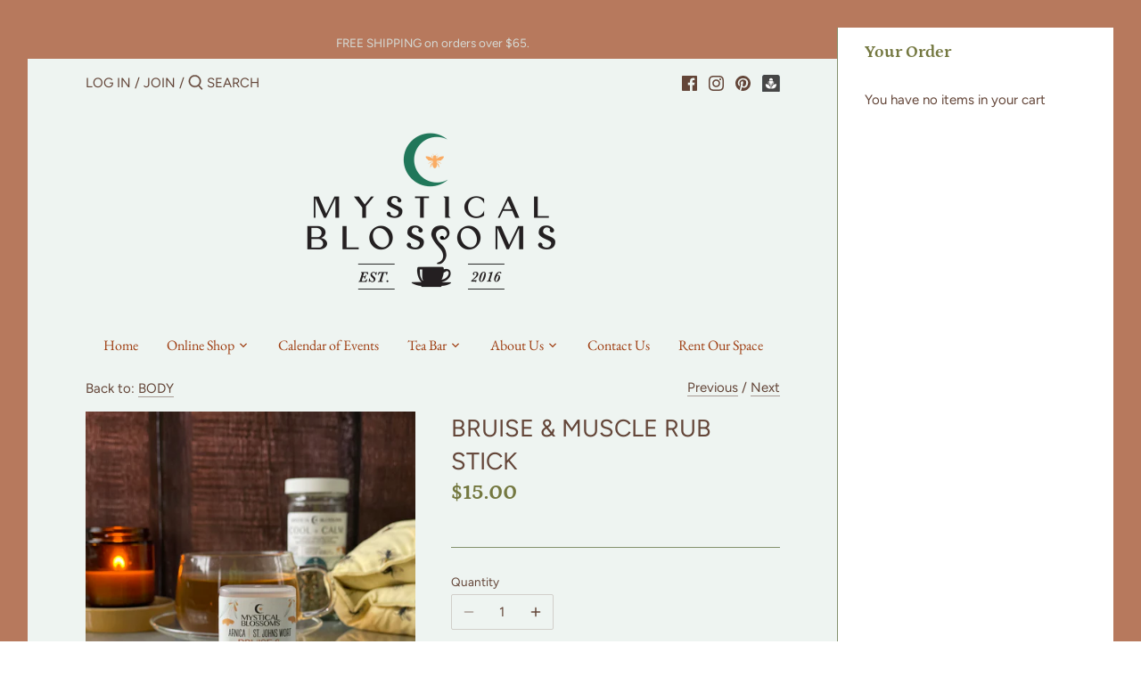

--- FILE ---
content_type: text/html; charset=utf-8
request_url: https://mysticalblossoms.com/collections/body/products/muscle-rub-stick
body_size: 34119
content:
<!doctype html>
<html class="no-js" lang="en">
<head>
  <!-- Canopy 2.11.19 -->

  <link rel="preload" href="//mysticalblossoms.com/cdn/shop/t/6/assets/styles.css?v=142144372376192561101763489986" as="style">
  <meta charset="utf-8" />
<meta name="viewport" content="width=device-width,initial-scale=1.0" />
<meta http-equiv="X-UA-Compatible" content="IE=edge">

<link rel="preconnect" href="https://cdn.shopify.com" crossorigin>
<link rel="preconnect" href="https://fonts.shopify.com" crossorigin>
<link rel="preconnect" href="https://monorail-edge.shopifysvc.com"><link rel="preload" as="font" href="//mysticalblossoms.com/cdn/fonts/petrona/petrona_n7.8f0b6938e4c6f57dca1d71c2d799a3a6be96af37.woff2" type="font/woff2" crossorigin>
<link rel="preload" as="font" href="//mysticalblossoms.com/cdn/fonts/figtree/figtree_n4.3c0838aba1701047e60be6a99a1b0a40ce9b8419.woff2" type="font/woff2" crossorigin>
<link rel="preload" as="font" href="//mysticalblossoms.com/cdn/fonts/ebgaramond/ebgaramond_n4.f03b4ad40330b0ec2af5bb96f169ce0df8a12bc0.woff2" type="font/woff2" crossorigin>
<link rel="preload" as="font" href="//mysticalblossoms.com/cdn/fonts/cabin/cabin_n4.cefc6494a78f87584a6f312fea532919154f66fe.woff2" type="font/woff2" crossorigin><link rel="preload" as="font" href="//mysticalblossoms.com/cdn/fonts/figtree/figtree_n7.2fd9bfe01586148e644724096c9d75e8c7a90e55.woff2" type="font/woff2" crossorigin><link rel="preload" as="font" href="//mysticalblossoms.com/cdn/fonts/figtree/figtree_i4.89f7a4275c064845c304a4cf8a4a586060656db2.woff2" type="font/woff2" crossorigin><link rel="preload" as="font" href="//mysticalblossoms.com/cdn/fonts/figtree/figtree_i7.06add7096a6f2ab742e09ec7e498115904eda1fe.woff2" type="font/woff2" crossorigin><link rel="preload" href="//mysticalblossoms.com/cdn/shop/t/6/assets/vendor.js?v=121157890423219954401683750042" as="script">
<link rel="preload" href="//mysticalblossoms.com/cdn/shop/t/6/assets/theme.js?v=147382022019578455041683750042" as="script"><link rel="canonical" href="https://mysticalblossoms.com/products/muscle-rub-stick" /><link rel="shortcut icon" href="//mysticalblossoms.com/cdn/shop/files/FaviconForWeb.png?v=1713530693" type="image/png" /><meta name="description" content="Available in two options - 1 ounce jar or a .35 ounce twist stick THIS IS THE TWIST STICK OPTION. Just as it is named, this is a salve for muscles in need of some T.L.C. With the abundance of antiinflammatory and skin soothing herbs, this rub provides much needed care to muscles and even skin. This salve is intended fo">

  <meta name="theme-color" content="#83430f">

  <title>
  BRUISE &amp; MUSCLE RUB STICK &ndash; Mystical Blossoms
  </title>

  


























<meta property="og:site_name" content="Mystical Blossoms">
<meta property="og:url" content="https://mysticalblossoms.com/products/muscle-rub-stick">
<meta property="og:title" content="BRUISE & MUSCLE RUB STICK">
<meta property="og:type" content="product">
<meta property="og:description" content="Available in two options - 1 ounce jar or a .35 ounce twist stick THIS IS THE TWIST STICK OPTION. Just as it is named, this is a salve for muscles in need of some T.L.C. With the abundance of antiinflammatory and skin soothing herbs, this rub provides much needed care to muscles and even skin. This salve is intended fo">

  <meta property="og:price:amount" content="15.00">
  <meta property="og:price:currency" content="USD">

<meta property="og:image" content="http://mysticalblossoms.com/cdn/shop/products/BruiseandMuscleStick_1200x1200.jpg?v=1612907473">
      <meta property="og:image:width" content="3024">
      <meta property="og:image:height" content="4032">
    
<meta property="og:image:secure_url" content="https://mysticalblossoms.com/cdn/shop/products/BruiseandMuscleStick_1200x1200.jpg?v=1612907473">


<meta name="twitter:card" content="summary_large_image">
<meta name="twitter:title" content="BRUISE & MUSCLE RUB STICK">
<meta name="twitter:description" content="Available in two options - 1 ounce jar or a .35 ounce twist stick THIS IS THE TWIST STICK OPTION. Just as it is named, this is a salve for muscles in need of some T.L.C. With the abundance of antiinflammatory and skin soothing herbs, this rub provides much needed care to muscles and even skin. This salve is intended fo">


  <link href="//mysticalblossoms.com/cdn/shop/t/6/assets/styles.css?v=142144372376192561101763489986" rel="stylesheet" type="text/css" media="all" />

  <script>
    document.documentElement.className = document.documentElement.className.replace('no-js', '');
    window.theme = window.theme || {};
    theme.money_format = "${{amount}}";
    theme.customerIsLoggedIn = false;
    theme.shippingCalcMoneyFormat = "${{amount}} USD";
    theme.cartType = "drawer-always";

    theme.strings = {
      previous: "Previous",
      next: "Next",
      close: "Close",
      addressError: "Error looking up that address",
      addressNoResults: "No results for that address",
      addressQueryLimit: "You have exceeded the Google API usage limit. Consider upgrading to a \u003ca href=\"https:\/\/developers.google.com\/maps\/premium\/usage-limits\"\u003ePremium Plan\u003c\/a\u003e.",
      authError: "There was a problem authenticating your Google Maps API Key.",
      shippingCalcSubmitButton: "Calculate shipping",
      shippingCalcSubmitButtonDisabled: "Calculating...",
      infiniteScrollLoadingImg: "\/\/mysticalblossoms.com\/cdn\/shop\/t\/6\/assets\/loading.gif?v=115678512110750922101683750042",
      infiniteScrollCollectionLoading: "Loading more items...",
      infiniteScrollCollectionFinishedMsg : "No more items",
      infiniteScrollBlogLoading: "Loading more articles...",
      infiniteScrollBlogFinishedMsg : "No more articles",
      blogsShowTags: "Show tags",
      priceNonExistent: "Unavailable",
      buttonDefault: "Add to Cart",
      buttonNoStock: "Out of stock",
      buttonNoVariant: "Unavailable",
      unitPriceSeparator: " \/ ",
      onlyXLeft: "[[ quantity ]] in stock",
      productAddingToCart: "Adding",
      productAddedToCart: "Added",
      quickbuyAdded: "Added to cart",
      cartSummary: "View cart",
      cartContinue: "Continue shopping",
      colorBoxPrevious: "Previous",
      colorBoxNext: "Next",
      colorBoxClose: "Close",
      imageSlider: "Image slider"
    };

    theme.routes = {
      root_url: '/',
      account_url: '/account',
      account_login_url: 'https://mysticalblossoms.com/customer_authentication/redirect?locale=en&region_country=US',
      account_logout_url: '/account/logout',
      account_recover_url: '/account/recover',
      account_register_url: '/account/register',
      account_addresses_url: '/account/addresses',
      collections_url: '/collections',
      all_products_collection_url: '/collections/all',
      search_url: '/search',
      cart_url: '/cart',
      cart_add_url: '/cart/add',
      cart_change_url: '/cart/change',
      cart_clear_url: '/cart/clear'
    };

    theme.scripts = {
        masonry: "\/\/mysticalblossoms.com\/cdn\/shop\/t\/6\/assets\/masonry.v3.2.2.min.js?v=169641371380462594081683750042",
        jqueryInfiniteScroll: "\/\/mysticalblossoms.com\/cdn\/shop\/t\/6\/assets\/jquery.infinitescroll.2.1.0.min.js?v=154868730476094579131683750042",
        underscore: "\/\/cdnjs.cloudflare.com\/ajax\/libs\/underscore.js\/1.6.0\/underscore-min.js",
        shopifyCommon: "\/\/mysticalblossoms.com\/cdn\/shopifycloud\/storefront\/assets\/themes_support\/shopify_common-5f594365.js",
        jqueryCart: "\/\/mysticalblossoms.com\/cdn\/shop\/t\/6\/assets\/shipping-calculator.v1.0.min.js?v=156283615219060590411683750042"
    };
  </script>

  <script>window.performance && window.performance.mark && window.performance.mark('shopify.content_for_header.start');</script><meta name="google-site-verification" content="mre5SJtnEUo2cKO4yeC9F7jvDmKHDazrLz5592_f8rQ">
<meta id="shopify-digital-wallet" name="shopify-digital-wallet" content="/16433053760/digital_wallets/dialog">
<meta name="shopify-checkout-api-token" content="52628e148d949711529aa477f2ca67de">
<meta id="in-context-paypal-metadata" data-shop-id="16433053760" data-venmo-supported="false" data-environment="production" data-locale="en_US" data-paypal-v4="true" data-currency="USD">
<link rel="alternate" type="application/json+oembed" href="https://mysticalblossoms.com/products/muscle-rub-stick.oembed">
<script async="async" src="/checkouts/internal/preloads.js?locale=en-US"></script>
<link rel="preconnect" href="https://shop.app" crossorigin="anonymous">
<script async="async" src="https://shop.app/checkouts/internal/preloads.js?locale=en-US&shop_id=16433053760" crossorigin="anonymous"></script>
<script id="apple-pay-shop-capabilities" type="application/json">{"shopId":16433053760,"countryCode":"US","currencyCode":"USD","merchantCapabilities":["supports3DS"],"merchantId":"gid:\/\/shopify\/Shop\/16433053760","merchantName":"Mystical Blossoms","requiredBillingContactFields":["postalAddress","email"],"requiredShippingContactFields":["postalAddress","email"],"shippingType":"shipping","supportedNetworks":["visa","masterCard","amex","discover","elo","jcb"],"total":{"type":"pending","label":"Mystical Blossoms","amount":"1.00"},"shopifyPaymentsEnabled":true,"supportsSubscriptions":true}</script>
<script id="shopify-features" type="application/json">{"accessToken":"52628e148d949711529aa477f2ca67de","betas":["rich-media-storefront-analytics"],"domain":"mysticalblossoms.com","predictiveSearch":true,"shopId":16433053760,"locale":"en"}</script>
<script>var Shopify = Shopify || {};
Shopify.shop = "mystical-blossoms.myshopify.com";
Shopify.locale = "en";
Shopify.currency = {"active":"USD","rate":"1.0"};
Shopify.country = "US";
Shopify.theme = {"name":"Canopy with WC - 2023-05-10","id":122344538175,"schema_name":"Canopy","schema_version":"2.11.19","theme_store_id":null,"role":"main"};
Shopify.theme.handle = "null";
Shopify.theme.style = {"id":null,"handle":null};
Shopify.cdnHost = "mysticalblossoms.com/cdn";
Shopify.routes = Shopify.routes || {};
Shopify.routes.root = "/";</script>
<script type="module">!function(o){(o.Shopify=o.Shopify||{}).modules=!0}(window);</script>
<script>!function(o){function n(){var o=[];function n(){o.push(Array.prototype.slice.apply(arguments))}return n.q=o,n}var t=o.Shopify=o.Shopify||{};t.loadFeatures=n(),t.autoloadFeatures=n()}(window);</script>
<script>
  window.ShopifyPay = window.ShopifyPay || {};
  window.ShopifyPay.apiHost = "shop.app\/pay";
  window.ShopifyPay.redirectState = null;
</script>
<script id="shop-js-analytics" type="application/json">{"pageType":"product"}</script>
<script defer="defer" async type="module" src="//mysticalblossoms.com/cdn/shopifycloud/shop-js/modules/v2/client.init-shop-cart-sync_BN7fPSNr.en.esm.js"></script>
<script defer="defer" async type="module" src="//mysticalblossoms.com/cdn/shopifycloud/shop-js/modules/v2/chunk.common_Cbph3Kss.esm.js"></script>
<script defer="defer" async type="module" src="//mysticalblossoms.com/cdn/shopifycloud/shop-js/modules/v2/chunk.modal_DKumMAJ1.esm.js"></script>
<script type="module">
  await import("//mysticalblossoms.com/cdn/shopifycloud/shop-js/modules/v2/client.init-shop-cart-sync_BN7fPSNr.en.esm.js");
await import("//mysticalblossoms.com/cdn/shopifycloud/shop-js/modules/v2/chunk.common_Cbph3Kss.esm.js");
await import("//mysticalblossoms.com/cdn/shopifycloud/shop-js/modules/v2/chunk.modal_DKumMAJ1.esm.js");

  window.Shopify.SignInWithShop?.initShopCartSync?.({"fedCMEnabled":true,"windoidEnabled":true});

</script>
<script defer="defer" async type="module" src="//mysticalblossoms.com/cdn/shopifycloud/shop-js/modules/v2/client.payment-terms_BxzfvcZJ.en.esm.js"></script>
<script defer="defer" async type="module" src="//mysticalblossoms.com/cdn/shopifycloud/shop-js/modules/v2/chunk.common_Cbph3Kss.esm.js"></script>
<script defer="defer" async type="module" src="//mysticalblossoms.com/cdn/shopifycloud/shop-js/modules/v2/chunk.modal_DKumMAJ1.esm.js"></script>
<script type="module">
  await import("//mysticalblossoms.com/cdn/shopifycloud/shop-js/modules/v2/client.payment-terms_BxzfvcZJ.en.esm.js");
await import("//mysticalblossoms.com/cdn/shopifycloud/shop-js/modules/v2/chunk.common_Cbph3Kss.esm.js");
await import("//mysticalblossoms.com/cdn/shopifycloud/shop-js/modules/v2/chunk.modal_DKumMAJ1.esm.js");

  
</script>
<script>
  window.Shopify = window.Shopify || {};
  if (!window.Shopify.featureAssets) window.Shopify.featureAssets = {};
  window.Shopify.featureAssets['shop-js'] = {"shop-cart-sync":["modules/v2/client.shop-cart-sync_CJVUk8Jm.en.esm.js","modules/v2/chunk.common_Cbph3Kss.esm.js","modules/v2/chunk.modal_DKumMAJ1.esm.js"],"init-fed-cm":["modules/v2/client.init-fed-cm_7Fvt41F4.en.esm.js","modules/v2/chunk.common_Cbph3Kss.esm.js","modules/v2/chunk.modal_DKumMAJ1.esm.js"],"init-shop-email-lookup-coordinator":["modules/v2/client.init-shop-email-lookup-coordinator_Cc088_bR.en.esm.js","modules/v2/chunk.common_Cbph3Kss.esm.js","modules/v2/chunk.modal_DKumMAJ1.esm.js"],"init-windoid":["modules/v2/client.init-windoid_hPopwJRj.en.esm.js","modules/v2/chunk.common_Cbph3Kss.esm.js","modules/v2/chunk.modal_DKumMAJ1.esm.js"],"shop-button":["modules/v2/client.shop-button_B0jaPSNF.en.esm.js","modules/v2/chunk.common_Cbph3Kss.esm.js","modules/v2/chunk.modal_DKumMAJ1.esm.js"],"shop-cash-offers":["modules/v2/client.shop-cash-offers_DPIskqss.en.esm.js","modules/v2/chunk.common_Cbph3Kss.esm.js","modules/v2/chunk.modal_DKumMAJ1.esm.js"],"shop-toast-manager":["modules/v2/client.shop-toast-manager_CK7RT69O.en.esm.js","modules/v2/chunk.common_Cbph3Kss.esm.js","modules/v2/chunk.modal_DKumMAJ1.esm.js"],"init-shop-cart-sync":["modules/v2/client.init-shop-cart-sync_BN7fPSNr.en.esm.js","modules/v2/chunk.common_Cbph3Kss.esm.js","modules/v2/chunk.modal_DKumMAJ1.esm.js"],"init-customer-accounts-sign-up":["modules/v2/client.init-customer-accounts-sign-up_CfPf4CXf.en.esm.js","modules/v2/client.shop-login-button_DeIztwXF.en.esm.js","modules/v2/chunk.common_Cbph3Kss.esm.js","modules/v2/chunk.modal_DKumMAJ1.esm.js"],"pay-button":["modules/v2/client.pay-button_CgIwFSYN.en.esm.js","modules/v2/chunk.common_Cbph3Kss.esm.js","modules/v2/chunk.modal_DKumMAJ1.esm.js"],"init-customer-accounts":["modules/v2/client.init-customer-accounts_DQ3x16JI.en.esm.js","modules/v2/client.shop-login-button_DeIztwXF.en.esm.js","modules/v2/chunk.common_Cbph3Kss.esm.js","modules/v2/chunk.modal_DKumMAJ1.esm.js"],"avatar":["modules/v2/client.avatar_BTnouDA3.en.esm.js"],"init-shop-for-new-customer-accounts":["modules/v2/client.init-shop-for-new-customer-accounts_CsZy_esa.en.esm.js","modules/v2/client.shop-login-button_DeIztwXF.en.esm.js","modules/v2/chunk.common_Cbph3Kss.esm.js","modules/v2/chunk.modal_DKumMAJ1.esm.js"],"shop-follow-button":["modules/v2/client.shop-follow-button_BRMJjgGd.en.esm.js","modules/v2/chunk.common_Cbph3Kss.esm.js","modules/v2/chunk.modal_DKumMAJ1.esm.js"],"checkout-modal":["modules/v2/client.checkout-modal_B9Drz_yf.en.esm.js","modules/v2/chunk.common_Cbph3Kss.esm.js","modules/v2/chunk.modal_DKumMAJ1.esm.js"],"shop-login-button":["modules/v2/client.shop-login-button_DeIztwXF.en.esm.js","modules/v2/chunk.common_Cbph3Kss.esm.js","modules/v2/chunk.modal_DKumMAJ1.esm.js"],"lead-capture":["modules/v2/client.lead-capture_DXYzFM3R.en.esm.js","modules/v2/chunk.common_Cbph3Kss.esm.js","modules/v2/chunk.modal_DKumMAJ1.esm.js"],"shop-login":["modules/v2/client.shop-login_CA5pJqmO.en.esm.js","modules/v2/chunk.common_Cbph3Kss.esm.js","modules/v2/chunk.modal_DKumMAJ1.esm.js"],"payment-terms":["modules/v2/client.payment-terms_BxzfvcZJ.en.esm.js","modules/v2/chunk.common_Cbph3Kss.esm.js","modules/v2/chunk.modal_DKumMAJ1.esm.js"]};
</script>
<script>(function() {
  var isLoaded = false;
  function asyncLoad() {
    if (isLoaded) return;
    isLoaded = true;
    var urls = ["\/\/shopify.privy.com\/widget.js?shop=mystical-blossoms.myshopify.com","https:\/\/zooomyapps.com\/backinstock\/ZooomyOrders.js?shop=mystical-blossoms.myshopify.com","https:\/\/d18eg7dreypte5.cloudfront.net\/browse-abandonment\/smsbump_timer.js?shop=mystical-blossoms.myshopify.com","\/\/cdn.shopify.com\/proxy\/f0e40bc7b72f5da5d60e3bca498e890f9159b8558af55d7df8abb5aeaa12731d\/forms-akamai.smsbump.com\/636666\/form_377248.js?ver=1747845755\u0026shop=mystical-blossoms.myshopify.com\u0026sp-cache-control=cHVibGljLCBtYXgtYWdlPTkwMA"];
    for (var i = 0; i < urls.length; i++) {
      var s = document.createElement('script');
      s.type = 'text/javascript';
      s.async = true;
      s.src = urls[i];
      var x = document.getElementsByTagName('script')[0];
      x.parentNode.insertBefore(s, x);
    }
  };
  if(window.attachEvent) {
    window.attachEvent('onload', asyncLoad);
  } else {
    window.addEventListener('load', asyncLoad, false);
  }
})();</script>
<script id="__st">var __st={"a":16433053760,"offset":-18000,"reqid":"13c6b71c-eff1-437c-a55b-07095d33a36a-1769736894","pageurl":"mysticalblossoms.com\/collections\/body\/products\/muscle-rub-stick","u":"b46e2bb66cd2","p":"product","rtyp":"product","rid":2125026885696};</script>
<script>window.ShopifyPaypalV4VisibilityTracking = true;</script>
<script id="captcha-bootstrap">!function(){'use strict';const t='contact',e='account',n='new_comment',o=[[t,t],['blogs',n],['comments',n],[t,'customer']],c=[[e,'customer_login'],[e,'guest_login'],[e,'recover_customer_password'],[e,'create_customer']],r=t=>t.map((([t,e])=>`form[action*='/${t}']:not([data-nocaptcha='true']) input[name='form_type'][value='${e}']`)).join(','),a=t=>()=>t?[...document.querySelectorAll(t)].map((t=>t.form)):[];function s(){const t=[...o],e=r(t);return a(e)}const i='password',u='form_key',d=['recaptcha-v3-token','g-recaptcha-response','h-captcha-response',i],f=()=>{try{return window.sessionStorage}catch{return}},m='__shopify_v',_=t=>t.elements[u];function p(t,e,n=!1){try{const o=window.sessionStorage,c=JSON.parse(o.getItem(e)),{data:r}=function(t){const{data:e,action:n}=t;return t[m]||n?{data:e,action:n}:{data:t,action:n}}(c);for(const[e,n]of Object.entries(r))t.elements[e]&&(t.elements[e].value=n);n&&o.removeItem(e)}catch(o){console.error('form repopulation failed',{error:o})}}const l='form_type',E='cptcha';function T(t){t.dataset[E]=!0}const w=window,h=w.document,L='Shopify',v='ce_forms',y='captcha';let A=!1;((t,e)=>{const n=(g='f06e6c50-85a8-45c8-87d0-21a2b65856fe',I='https://cdn.shopify.com/shopifycloud/storefront-forms-hcaptcha/ce_storefront_forms_captcha_hcaptcha.v1.5.2.iife.js',D={infoText:'Protected by hCaptcha',privacyText:'Privacy',termsText:'Terms'},(t,e,n)=>{const o=w[L][v],c=o.bindForm;if(c)return c(t,g,e,D).then(n);var r;o.q.push([[t,g,e,D],n]),r=I,A||(h.body.append(Object.assign(h.createElement('script'),{id:'captcha-provider',async:!0,src:r})),A=!0)});var g,I,D;w[L]=w[L]||{},w[L][v]=w[L][v]||{},w[L][v].q=[],w[L][y]=w[L][y]||{},w[L][y].protect=function(t,e){n(t,void 0,e),T(t)},Object.freeze(w[L][y]),function(t,e,n,w,h,L){const[v,y,A,g]=function(t,e,n){const i=e?o:[],u=t?c:[],d=[...i,...u],f=r(d),m=r(i),_=r(d.filter((([t,e])=>n.includes(e))));return[a(f),a(m),a(_),s()]}(w,h,L),I=t=>{const e=t.target;return e instanceof HTMLFormElement?e:e&&e.form},D=t=>v().includes(t);t.addEventListener('submit',(t=>{const e=I(t);if(!e)return;const n=D(e)&&!e.dataset.hcaptchaBound&&!e.dataset.recaptchaBound,o=_(e),c=g().includes(e)&&(!o||!o.value);(n||c)&&t.preventDefault(),c&&!n&&(function(t){try{if(!f())return;!function(t){const e=f();if(!e)return;const n=_(t);if(!n)return;const o=n.value;o&&e.removeItem(o)}(t);const e=Array.from(Array(32),(()=>Math.random().toString(36)[2])).join('');!function(t,e){_(t)||t.append(Object.assign(document.createElement('input'),{type:'hidden',name:u})),t.elements[u].value=e}(t,e),function(t,e){const n=f();if(!n)return;const o=[...t.querySelectorAll(`input[type='${i}']`)].map((({name:t})=>t)),c=[...d,...o],r={};for(const[a,s]of new FormData(t).entries())c.includes(a)||(r[a]=s);n.setItem(e,JSON.stringify({[m]:1,action:t.action,data:r}))}(t,e)}catch(e){console.error('failed to persist form',e)}}(e),e.submit())}));const S=(t,e)=>{t&&!t.dataset[E]&&(n(t,e.some((e=>e===t))),T(t))};for(const o of['focusin','change'])t.addEventListener(o,(t=>{const e=I(t);D(e)&&S(e,y())}));const B=e.get('form_key'),M=e.get(l),P=B&&M;t.addEventListener('DOMContentLoaded',(()=>{const t=y();if(P)for(const e of t)e.elements[l].value===M&&p(e,B);[...new Set([...A(),...v().filter((t=>'true'===t.dataset.shopifyCaptcha))])].forEach((e=>S(e,t)))}))}(h,new URLSearchParams(w.location.search),n,t,e,['guest_login'])})(!0,!0)}();</script>
<script integrity="sha256-4kQ18oKyAcykRKYeNunJcIwy7WH5gtpwJnB7kiuLZ1E=" data-source-attribution="shopify.loadfeatures" defer="defer" src="//mysticalblossoms.com/cdn/shopifycloud/storefront/assets/storefront/load_feature-a0a9edcb.js" crossorigin="anonymous"></script>
<script crossorigin="anonymous" defer="defer" src="//mysticalblossoms.com/cdn/shopifycloud/storefront/assets/shopify_pay/storefront-65b4c6d7.js?v=20250812"></script>
<script data-source-attribution="shopify.dynamic_checkout.dynamic.init">var Shopify=Shopify||{};Shopify.PaymentButton=Shopify.PaymentButton||{isStorefrontPortableWallets:!0,init:function(){window.Shopify.PaymentButton.init=function(){};var t=document.createElement("script");t.src="https://mysticalblossoms.com/cdn/shopifycloud/portable-wallets/latest/portable-wallets.en.js",t.type="module",document.head.appendChild(t)}};
</script>
<script data-source-attribution="shopify.dynamic_checkout.buyer_consent">
  function portableWalletsHideBuyerConsent(e){var t=document.getElementById("shopify-buyer-consent"),n=document.getElementById("shopify-subscription-policy-button");t&&n&&(t.classList.add("hidden"),t.setAttribute("aria-hidden","true"),n.removeEventListener("click",e))}function portableWalletsShowBuyerConsent(e){var t=document.getElementById("shopify-buyer-consent"),n=document.getElementById("shopify-subscription-policy-button");t&&n&&(t.classList.remove("hidden"),t.removeAttribute("aria-hidden"),n.addEventListener("click",e))}window.Shopify?.PaymentButton&&(window.Shopify.PaymentButton.hideBuyerConsent=portableWalletsHideBuyerConsent,window.Shopify.PaymentButton.showBuyerConsent=portableWalletsShowBuyerConsent);
</script>
<script>
  function portableWalletsCleanup(e){e&&e.src&&console.error("Failed to load portable wallets script "+e.src);var t=document.querySelectorAll("shopify-accelerated-checkout .shopify-payment-button__skeleton, shopify-accelerated-checkout-cart .wallet-cart-button__skeleton"),e=document.getElementById("shopify-buyer-consent");for(let e=0;e<t.length;e++)t[e].remove();e&&e.remove()}function portableWalletsNotLoadedAsModule(e){e instanceof ErrorEvent&&"string"==typeof e.message&&e.message.includes("import.meta")&&"string"==typeof e.filename&&e.filename.includes("portable-wallets")&&(window.removeEventListener("error",portableWalletsNotLoadedAsModule),window.Shopify.PaymentButton.failedToLoad=e,"loading"===document.readyState?document.addEventListener("DOMContentLoaded",window.Shopify.PaymentButton.init):window.Shopify.PaymentButton.init())}window.addEventListener("error",portableWalletsNotLoadedAsModule);
</script>

<script type="module" src="https://mysticalblossoms.com/cdn/shopifycloud/portable-wallets/latest/portable-wallets.en.js" onError="portableWalletsCleanup(this)" crossorigin="anonymous"></script>
<script nomodule>
  document.addEventListener("DOMContentLoaded", portableWalletsCleanup);
</script>

<link id="shopify-accelerated-checkout-styles" rel="stylesheet" media="screen" href="https://mysticalblossoms.com/cdn/shopifycloud/portable-wallets/latest/accelerated-checkout-backwards-compat.css" crossorigin="anonymous">
<style id="shopify-accelerated-checkout-cart">
        #shopify-buyer-consent {
  margin-top: 1em;
  display: inline-block;
  width: 100%;
}

#shopify-buyer-consent.hidden {
  display: none;
}

#shopify-subscription-policy-button {
  background: none;
  border: none;
  padding: 0;
  text-decoration: underline;
  font-size: inherit;
  cursor: pointer;
}

#shopify-subscription-policy-button::before {
  box-shadow: none;
}

      </style>
<script id="sections-script" data-sections="product-recommendations" defer="defer" src="//mysticalblossoms.com/cdn/shop/t/6/compiled_assets/scripts.js?v=1161"></script>
<script>window.performance && window.performance.mark && window.performance.mark('shopify.content_for_header.end');</script>

  <script>
    Shopify.money_format = "${{amount}}";
  </script>
<link href="https://monorail-edge.shopifysvc.com" rel="dns-prefetch">
<script>(function(){if ("sendBeacon" in navigator && "performance" in window) {try {var session_token_from_headers = performance.getEntriesByType('navigation')[0].serverTiming.find(x => x.name == '_s').description;} catch {var session_token_from_headers = undefined;}var session_cookie_matches = document.cookie.match(/_shopify_s=([^;]*)/);var session_token_from_cookie = session_cookie_matches && session_cookie_matches.length === 2 ? session_cookie_matches[1] : "";var session_token = session_token_from_headers || session_token_from_cookie || "";function handle_abandonment_event(e) {var entries = performance.getEntries().filter(function(entry) {return /monorail-edge.shopifysvc.com/.test(entry.name);});if (!window.abandonment_tracked && entries.length === 0) {window.abandonment_tracked = true;var currentMs = Date.now();var navigation_start = performance.timing.navigationStart;var payload = {shop_id: 16433053760,url: window.location.href,navigation_start,duration: currentMs - navigation_start,session_token,page_type: "product"};window.navigator.sendBeacon("https://monorail-edge.shopifysvc.com/v1/produce", JSON.stringify({schema_id: "online_store_buyer_site_abandonment/1.1",payload: payload,metadata: {event_created_at_ms: currentMs,event_sent_at_ms: currentMs}}));}}window.addEventListener('pagehide', handle_abandonment_event);}}());</script>
<script id="web-pixels-manager-setup">(function e(e,d,r,n,o){if(void 0===o&&(o={}),!Boolean(null===(a=null===(i=window.Shopify)||void 0===i?void 0:i.analytics)||void 0===a?void 0:a.replayQueue)){var i,a;window.Shopify=window.Shopify||{};var t=window.Shopify;t.analytics=t.analytics||{};var s=t.analytics;s.replayQueue=[],s.publish=function(e,d,r){return s.replayQueue.push([e,d,r]),!0};try{self.performance.mark("wpm:start")}catch(e){}var l=function(){var e={modern:/Edge?\/(1{2}[4-9]|1[2-9]\d|[2-9]\d{2}|\d{4,})\.\d+(\.\d+|)|Firefox\/(1{2}[4-9]|1[2-9]\d|[2-9]\d{2}|\d{4,})\.\d+(\.\d+|)|Chrom(ium|e)\/(9{2}|\d{3,})\.\d+(\.\d+|)|(Maci|X1{2}).+ Version\/(15\.\d+|(1[6-9]|[2-9]\d|\d{3,})\.\d+)([,.]\d+|)( \(\w+\)|)( Mobile\/\w+|) Safari\/|Chrome.+OPR\/(9{2}|\d{3,})\.\d+\.\d+|(CPU[ +]OS|iPhone[ +]OS|CPU[ +]iPhone|CPU IPhone OS|CPU iPad OS)[ +]+(15[._]\d+|(1[6-9]|[2-9]\d|\d{3,})[._]\d+)([._]\d+|)|Android:?[ /-](13[3-9]|1[4-9]\d|[2-9]\d{2}|\d{4,})(\.\d+|)(\.\d+|)|Android.+Firefox\/(13[5-9]|1[4-9]\d|[2-9]\d{2}|\d{4,})\.\d+(\.\d+|)|Android.+Chrom(ium|e)\/(13[3-9]|1[4-9]\d|[2-9]\d{2}|\d{4,})\.\d+(\.\d+|)|SamsungBrowser\/([2-9]\d|\d{3,})\.\d+/,legacy:/Edge?\/(1[6-9]|[2-9]\d|\d{3,})\.\d+(\.\d+|)|Firefox\/(5[4-9]|[6-9]\d|\d{3,})\.\d+(\.\d+|)|Chrom(ium|e)\/(5[1-9]|[6-9]\d|\d{3,})\.\d+(\.\d+|)([\d.]+$|.*Safari\/(?![\d.]+ Edge\/[\d.]+$))|(Maci|X1{2}).+ Version\/(10\.\d+|(1[1-9]|[2-9]\d|\d{3,})\.\d+)([,.]\d+|)( \(\w+\)|)( Mobile\/\w+|) Safari\/|Chrome.+OPR\/(3[89]|[4-9]\d|\d{3,})\.\d+\.\d+|(CPU[ +]OS|iPhone[ +]OS|CPU[ +]iPhone|CPU IPhone OS|CPU iPad OS)[ +]+(10[._]\d+|(1[1-9]|[2-9]\d|\d{3,})[._]\d+)([._]\d+|)|Android:?[ /-](13[3-9]|1[4-9]\d|[2-9]\d{2}|\d{4,})(\.\d+|)(\.\d+|)|Mobile Safari.+OPR\/([89]\d|\d{3,})\.\d+\.\d+|Android.+Firefox\/(13[5-9]|1[4-9]\d|[2-9]\d{2}|\d{4,})\.\d+(\.\d+|)|Android.+Chrom(ium|e)\/(13[3-9]|1[4-9]\d|[2-9]\d{2}|\d{4,})\.\d+(\.\d+|)|Android.+(UC? ?Browser|UCWEB|U3)[ /]?(15\.([5-9]|\d{2,})|(1[6-9]|[2-9]\d|\d{3,})\.\d+)\.\d+|SamsungBrowser\/(5\.\d+|([6-9]|\d{2,})\.\d+)|Android.+MQ{2}Browser\/(14(\.(9|\d{2,})|)|(1[5-9]|[2-9]\d|\d{3,})(\.\d+|))(\.\d+|)|K[Aa][Ii]OS\/(3\.\d+|([4-9]|\d{2,})\.\d+)(\.\d+|)/},d=e.modern,r=e.legacy,n=navigator.userAgent;return n.match(d)?"modern":n.match(r)?"legacy":"unknown"}(),u="modern"===l?"modern":"legacy",c=(null!=n?n:{modern:"",legacy:""})[u],f=function(e){return[e.baseUrl,"/wpm","/b",e.hashVersion,"modern"===e.buildTarget?"m":"l",".js"].join("")}({baseUrl:d,hashVersion:r,buildTarget:u}),m=function(e){var d=e.version,r=e.bundleTarget,n=e.surface,o=e.pageUrl,i=e.monorailEndpoint;return{emit:function(e){var a=e.status,t=e.errorMsg,s=(new Date).getTime(),l=JSON.stringify({metadata:{event_sent_at_ms:s},events:[{schema_id:"web_pixels_manager_load/3.1",payload:{version:d,bundle_target:r,page_url:o,status:a,surface:n,error_msg:t},metadata:{event_created_at_ms:s}}]});if(!i)return console&&console.warn&&console.warn("[Web Pixels Manager] No Monorail endpoint provided, skipping logging."),!1;try{return self.navigator.sendBeacon.bind(self.navigator)(i,l)}catch(e){}var u=new XMLHttpRequest;try{return u.open("POST",i,!0),u.setRequestHeader("Content-Type","text/plain"),u.send(l),!0}catch(e){return console&&console.warn&&console.warn("[Web Pixels Manager] Got an unhandled error while logging to Monorail."),!1}}}}({version:r,bundleTarget:l,surface:e.surface,pageUrl:self.location.href,monorailEndpoint:e.monorailEndpoint});try{o.browserTarget=l,function(e){var d=e.src,r=e.async,n=void 0===r||r,o=e.onload,i=e.onerror,a=e.sri,t=e.scriptDataAttributes,s=void 0===t?{}:t,l=document.createElement("script"),u=document.querySelector("head"),c=document.querySelector("body");if(l.async=n,l.src=d,a&&(l.integrity=a,l.crossOrigin="anonymous"),s)for(var f in s)if(Object.prototype.hasOwnProperty.call(s,f))try{l.dataset[f]=s[f]}catch(e){}if(o&&l.addEventListener("load",o),i&&l.addEventListener("error",i),u)u.appendChild(l);else{if(!c)throw new Error("Did not find a head or body element to append the script");c.appendChild(l)}}({src:f,async:!0,onload:function(){if(!function(){var e,d;return Boolean(null===(d=null===(e=window.Shopify)||void 0===e?void 0:e.analytics)||void 0===d?void 0:d.initialized)}()){var d=window.webPixelsManager.init(e)||void 0;if(d){var r=window.Shopify.analytics;r.replayQueue.forEach((function(e){var r=e[0],n=e[1],o=e[2];d.publishCustomEvent(r,n,o)})),r.replayQueue=[],r.publish=d.publishCustomEvent,r.visitor=d.visitor,r.initialized=!0}}},onerror:function(){return m.emit({status:"failed",errorMsg:"".concat(f," has failed to load")})},sri:function(e){var d=/^sha384-[A-Za-z0-9+/=]+$/;return"string"==typeof e&&d.test(e)}(c)?c:"",scriptDataAttributes:o}),m.emit({status:"loading"})}catch(e){m.emit({status:"failed",errorMsg:(null==e?void 0:e.message)||"Unknown error"})}}})({shopId: 16433053760,storefrontBaseUrl: "https://mysticalblossoms.com",extensionsBaseUrl: "https://extensions.shopifycdn.com/cdn/shopifycloud/web-pixels-manager",monorailEndpoint: "https://monorail-edge.shopifysvc.com/unstable/produce_batch",surface: "storefront-renderer",enabledBetaFlags: ["2dca8a86"],webPixelsConfigList: [{"id":"830767167","configuration":"{\"pixelCode\":\"D1M2S9BC77U2ICJASTDG\"}","eventPayloadVersion":"v1","runtimeContext":"STRICT","scriptVersion":"22e92c2ad45662f435e4801458fb78cc","type":"APP","apiClientId":4383523,"privacyPurposes":["ANALYTICS","MARKETING","SALE_OF_DATA"],"dataSharingAdjustments":{"protectedCustomerApprovalScopes":["read_customer_address","read_customer_email","read_customer_name","read_customer_personal_data","read_customer_phone"]}},{"id":"686555199","configuration":"{\"store\":\"mystical-blossoms.myshopify.com\"}","eventPayloadVersion":"v1","runtimeContext":"STRICT","scriptVersion":"281adb97b4f6f92355e784671c2fdee2","type":"APP","apiClientId":740217,"privacyPurposes":["ANALYTICS","MARKETING","SALE_OF_DATA"],"dataSharingAdjustments":{"protectedCustomerApprovalScopes":["read_customer_address","read_customer_email","read_customer_name","read_customer_personal_data","read_customer_phone"]}},{"id":"386465855","configuration":"{\"config\":\"{\\\"pixel_id\\\":\\\"G-P92HYLKTSN\\\",\\\"target_country\\\":\\\"US\\\",\\\"gtag_events\\\":[{\\\"type\\\":\\\"begin_checkout\\\",\\\"action_label\\\":[\\\"G-P92HYLKTSN\\\",\\\"AW-11153264238\\\/N-8yCKP_kpkYEO6cpcYp\\\"]},{\\\"type\\\":\\\"search\\\",\\\"action_label\\\":[\\\"G-P92HYLKTSN\\\",\\\"AW-11153264238\\\/sJhVCJ3_kpkYEO6cpcYp\\\"]},{\\\"type\\\":\\\"view_item\\\",\\\"action_label\\\":[\\\"G-P92HYLKTSN\\\",\\\"AW-11153264238\\\/oEC4CJr_kpkYEO6cpcYp\\\",\\\"MC-HE79C5HXPL\\\"]},{\\\"type\\\":\\\"purchase\\\",\\\"action_label\\\":[\\\"G-P92HYLKTSN\\\",\\\"AW-11153264238\\\/KVM2CJT_kpkYEO6cpcYp\\\",\\\"MC-HE79C5HXPL\\\"]},{\\\"type\\\":\\\"page_view\\\",\\\"action_label\\\":[\\\"G-P92HYLKTSN\\\",\\\"AW-11153264238\\\/RDzRCJf_kpkYEO6cpcYp\\\",\\\"MC-HE79C5HXPL\\\"]},{\\\"type\\\":\\\"add_payment_info\\\",\\\"action_label\\\":[\\\"G-P92HYLKTSN\\\",\\\"AW-11153264238\\\/me1LCKb_kpkYEO6cpcYp\\\"]},{\\\"type\\\":\\\"add_to_cart\\\",\\\"action_label\\\":[\\\"G-P92HYLKTSN\\\",\\\"AW-11153264238\\\/CkckCKD_kpkYEO6cpcYp\\\"]}],\\\"enable_monitoring_mode\\\":false}\"}","eventPayloadVersion":"v1","runtimeContext":"OPEN","scriptVersion":"b2a88bafab3e21179ed38636efcd8a93","type":"APP","apiClientId":1780363,"privacyPurposes":[],"dataSharingAdjustments":{"protectedCustomerApprovalScopes":["read_customer_address","read_customer_email","read_customer_name","read_customer_personal_data","read_customer_phone"]}},{"id":"175833151","configuration":"{\"pixel_id\":\"564187934538458\",\"pixel_type\":\"facebook_pixel\"}","eventPayloadVersion":"v1","runtimeContext":"OPEN","scriptVersion":"ca16bc87fe92b6042fbaa3acc2fbdaa6","type":"APP","apiClientId":2329312,"privacyPurposes":["ANALYTICS","MARKETING","SALE_OF_DATA"],"dataSharingAdjustments":{"protectedCustomerApprovalScopes":["read_customer_address","read_customer_email","read_customer_name","read_customer_personal_data","read_customer_phone"]}},{"id":"40960063","configuration":"{\"tagID\":\"2613346421773\"}","eventPayloadVersion":"v1","runtimeContext":"STRICT","scriptVersion":"18031546ee651571ed29edbe71a3550b","type":"APP","apiClientId":3009811,"privacyPurposes":["ANALYTICS","MARKETING","SALE_OF_DATA"],"dataSharingAdjustments":{"protectedCustomerApprovalScopes":["read_customer_address","read_customer_email","read_customer_name","read_customer_personal_data","read_customer_phone"]}},{"id":"shopify-app-pixel","configuration":"{}","eventPayloadVersion":"v1","runtimeContext":"STRICT","scriptVersion":"0450","apiClientId":"shopify-pixel","type":"APP","privacyPurposes":["ANALYTICS","MARKETING"]},{"id":"shopify-custom-pixel","eventPayloadVersion":"v1","runtimeContext":"LAX","scriptVersion":"0450","apiClientId":"shopify-pixel","type":"CUSTOM","privacyPurposes":["ANALYTICS","MARKETING"]}],isMerchantRequest: false,initData: {"shop":{"name":"Mystical Blossoms","paymentSettings":{"currencyCode":"USD"},"myshopifyDomain":"mystical-blossoms.myshopify.com","countryCode":"US","storefrontUrl":"https:\/\/mysticalblossoms.com"},"customer":null,"cart":null,"checkout":null,"productVariants":[{"price":{"amount":15.0,"currencyCode":"USD"},"product":{"title":"BRUISE \u0026 MUSCLE RUB STICK","vendor":"vendor-unknown","id":"2125026885696","untranslatedTitle":"BRUISE \u0026 MUSCLE RUB STICK","url":"\/products\/muscle-rub-stick","type":"All Products"},"id":"20207914680384","image":{"src":"\/\/mysticalblossoms.com\/cdn\/shop\/products\/BruiseandMuscleStick.jpg?v=1612907473"},"sku":"2020791468","title":"Default Title","untranslatedTitle":"Default Title"}],"purchasingCompany":null},},"https://mysticalblossoms.com/cdn","1d2a099fw23dfb22ep557258f5m7a2edbae",{"modern":"","legacy":""},{"shopId":"16433053760","storefrontBaseUrl":"https:\/\/mysticalblossoms.com","extensionBaseUrl":"https:\/\/extensions.shopifycdn.com\/cdn\/shopifycloud\/web-pixels-manager","surface":"storefront-renderer","enabledBetaFlags":"[\"2dca8a86\"]","isMerchantRequest":"false","hashVersion":"1d2a099fw23dfb22ep557258f5m7a2edbae","publish":"custom","events":"[[\"page_viewed\",{}],[\"product_viewed\",{\"productVariant\":{\"price\":{\"amount\":15.0,\"currencyCode\":\"USD\"},\"product\":{\"title\":\"BRUISE \u0026 MUSCLE RUB STICK\",\"vendor\":\"vendor-unknown\",\"id\":\"2125026885696\",\"untranslatedTitle\":\"BRUISE \u0026 MUSCLE RUB STICK\",\"url\":\"\/products\/muscle-rub-stick\",\"type\":\"All Products\"},\"id\":\"20207914680384\",\"image\":{\"src\":\"\/\/mysticalblossoms.com\/cdn\/shop\/products\/BruiseandMuscleStick.jpg?v=1612907473\"},\"sku\":\"2020791468\",\"title\":\"Default Title\",\"untranslatedTitle\":\"Default Title\"}}]]"});</script><script>
  window.ShopifyAnalytics = window.ShopifyAnalytics || {};
  window.ShopifyAnalytics.meta = window.ShopifyAnalytics.meta || {};
  window.ShopifyAnalytics.meta.currency = 'USD';
  var meta = {"product":{"id":2125026885696,"gid":"gid:\/\/shopify\/Product\/2125026885696","vendor":"vendor-unknown","type":"All Products","handle":"muscle-rub-stick","variants":[{"id":20207914680384,"price":1500,"name":"BRUISE \u0026 MUSCLE RUB STICK","public_title":null,"sku":"2020791468"}],"remote":false},"page":{"pageType":"product","resourceType":"product","resourceId":2125026885696,"requestId":"13c6b71c-eff1-437c-a55b-07095d33a36a-1769736894"}};
  for (var attr in meta) {
    window.ShopifyAnalytics.meta[attr] = meta[attr];
  }
</script>
<script class="analytics">
  (function () {
    var customDocumentWrite = function(content) {
      var jquery = null;

      if (window.jQuery) {
        jquery = window.jQuery;
      } else if (window.Checkout && window.Checkout.$) {
        jquery = window.Checkout.$;
      }

      if (jquery) {
        jquery('body').append(content);
      }
    };

    var hasLoggedConversion = function(token) {
      if (token) {
        return document.cookie.indexOf('loggedConversion=' + token) !== -1;
      }
      return false;
    }

    var setCookieIfConversion = function(token) {
      if (token) {
        var twoMonthsFromNow = new Date(Date.now());
        twoMonthsFromNow.setMonth(twoMonthsFromNow.getMonth() + 2);

        document.cookie = 'loggedConversion=' + token + '; expires=' + twoMonthsFromNow;
      }
    }

    var trekkie = window.ShopifyAnalytics.lib = window.trekkie = window.trekkie || [];
    if (trekkie.integrations) {
      return;
    }
    trekkie.methods = [
      'identify',
      'page',
      'ready',
      'track',
      'trackForm',
      'trackLink'
    ];
    trekkie.factory = function(method) {
      return function() {
        var args = Array.prototype.slice.call(arguments);
        args.unshift(method);
        trekkie.push(args);
        return trekkie;
      };
    };
    for (var i = 0; i < trekkie.methods.length; i++) {
      var key = trekkie.methods[i];
      trekkie[key] = trekkie.factory(key);
    }
    trekkie.load = function(config) {
      trekkie.config = config || {};
      trekkie.config.initialDocumentCookie = document.cookie;
      var first = document.getElementsByTagName('script')[0];
      var script = document.createElement('script');
      script.type = 'text/javascript';
      script.onerror = function(e) {
        var scriptFallback = document.createElement('script');
        scriptFallback.type = 'text/javascript';
        scriptFallback.onerror = function(error) {
                var Monorail = {
      produce: function produce(monorailDomain, schemaId, payload) {
        var currentMs = new Date().getTime();
        var event = {
          schema_id: schemaId,
          payload: payload,
          metadata: {
            event_created_at_ms: currentMs,
            event_sent_at_ms: currentMs
          }
        };
        return Monorail.sendRequest("https://" + monorailDomain + "/v1/produce", JSON.stringify(event));
      },
      sendRequest: function sendRequest(endpointUrl, payload) {
        // Try the sendBeacon API
        if (window && window.navigator && typeof window.navigator.sendBeacon === 'function' && typeof window.Blob === 'function' && !Monorail.isIos12()) {
          var blobData = new window.Blob([payload], {
            type: 'text/plain'
          });

          if (window.navigator.sendBeacon(endpointUrl, blobData)) {
            return true;
          } // sendBeacon was not successful

        } // XHR beacon

        var xhr = new XMLHttpRequest();

        try {
          xhr.open('POST', endpointUrl);
          xhr.setRequestHeader('Content-Type', 'text/plain');
          xhr.send(payload);
        } catch (e) {
          console.log(e);
        }

        return false;
      },
      isIos12: function isIos12() {
        return window.navigator.userAgent.lastIndexOf('iPhone; CPU iPhone OS 12_') !== -1 || window.navigator.userAgent.lastIndexOf('iPad; CPU OS 12_') !== -1;
      }
    };
    Monorail.produce('monorail-edge.shopifysvc.com',
      'trekkie_storefront_load_errors/1.1',
      {shop_id: 16433053760,
      theme_id: 122344538175,
      app_name: "storefront",
      context_url: window.location.href,
      source_url: "//mysticalblossoms.com/cdn/s/trekkie.storefront.c59ea00e0474b293ae6629561379568a2d7c4bba.min.js"});

        };
        scriptFallback.async = true;
        scriptFallback.src = '//mysticalblossoms.com/cdn/s/trekkie.storefront.c59ea00e0474b293ae6629561379568a2d7c4bba.min.js';
        first.parentNode.insertBefore(scriptFallback, first);
      };
      script.async = true;
      script.src = '//mysticalblossoms.com/cdn/s/trekkie.storefront.c59ea00e0474b293ae6629561379568a2d7c4bba.min.js';
      first.parentNode.insertBefore(script, first);
    };
    trekkie.load(
      {"Trekkie":{"appName":"storefront","development":false,"defaultAttributes":{"shopId":16433053760,"isMerchantRequest":null,"themeId":122344538175,"themeCityHash":"263718108297055796","contentLanguage":"en","currency":"USD","eventMetadataId":"dfbb32e0-a2a8-4582-96d0-31ac50737d83"},"isServerSideCookieWritingEnabled":true,"monorailRegion":"shop_domain","enabledBetaFlags":["65f19447","b5387b81"]},"Session Attribution":{},"S2S":{"facebookCapiEnabled":true,"source":"trekkie-storefront-renderer","apiClientId":580111}}
    );

    var loaded = false;
    trekkie.ready(function() {
      if (loaded) return;
      loaded = true;

      window.ShopifyAnalytics.lib = window.trekkie;

      var originalDocumentWrite = document.write;
      document.write = customDocumentWrite;
      try { window.ShopifyAnalytics.merchantGoogleAnalytics.call(this); } catch(error) {};
      document.write = originalDocumentWrite;

      window.ShopifyAnalytics.lib.page(null,{"pageType":"product","resourceType":"product","resourceId":2125026885696,"requestId":"13c6b71c-eff1-437c-a55b-07095d33a36a-1769736894","shopifyEmitted":true});

      var match = window.location.pathname.match(/checkouts\/(.+)\/(thank_you|post_purchase)/)
      var token = match? match[1]: undefined;
      if (!hasLoggedConversion(token)) {
        setCookieIfConversion(token);
        window.ShopifyAnalytics.lib.track("Viewed Product",{"currency":"USD","variantId":20207914680384,"productId":2125026885696,"productGid":"gid:\/\/shopify\/Product\/2125026885696","name":"BRUISE \u0026 MUSCLE RUB STICK","price":"15.00","sku":"2020791468","brand":"vendor-unknown","variant":null,"category":"All Products","nonInteraction":true,"remote":false},undefined,undefined,{"shopifyEmitted":true});
      window.ShopifyAnalytics.lib.track("monorail:\/\/trekkie_storefront_viewed_product\/1.1",{"currency":"USD","variantId":20207914680384,"productId":2125026885696,"productGid":"gid:\/\/shopify\/Product\/2125026885696","name":"BRUISE \u0026 MUSCLE RUB STICK","price":"15.00","sku":"2020791468","brand":"vendor-unknown","variant":null,"category":"All Products","nonInteraction":true,"remote":false,"referer":"https:\/\/mysticalblossoms.com\/collections\/body\/products\/muscle-rub-stick"});
      }
    });


        var eventsListenerScript = document.createElement('script');
        eventsListenerScript.async = true;
        eventsListenerScript.src = "//mysticalblossoms.com/cdn/shopifycloud/storefront/assets/shop_events_listener-3da45d37.js";
        document.getElementsByTagName('head')[0].appendChild(eventsListenerScript);

})();</script>
<script
  defer
  src="https://mysticalblossoms.com/cdn/shopifycloud/perf-kit/shopify-perf-kit-3.1.0.min.js"
  data-application="storefront-renderer"
  data-shop-id="16433053760"
  data-render-region="gcp-us-central1"
  data-page-type="product"
  data-theme-instance-id="122344538175"
  data-theme-name="Canopy"
  data-theme-version="2.11.19"
  data-monorail-region="shop_domain"
  data-resource-timing-sampling-rate="10"
  data-shs="true"
  data-shs-beacon="true"
  data-shs-export-with-fetch="true"
  data-shs-logs-sample-rate="1"
  data-shs-beacon-endpoint="https://mysticalblossoms.com/api/collect"
></script>
</head>

<body class="template-product  ">
  <a class="skip-link visually-hidden" href="#content">Skip to content</a>

  <div id="shopify-section-cart-drawer" class="shopify-section">
<div data-section-type="cart-drawer">
  <div id="cart-summary" class="cart-summary cart-summary--empty">
    <style>
      #cart-summary .cart-promo .overlay {
        color: #ffffff;
      }

      #cart-summary .cart-promo.has-tint::after {
        background-color: #3d4246;
        opacity: 0.5;
      }
    </style>

    <div class="cart-summary__inner">
      <a class="cart-summary__close toggle-cart-summary" href="#">
        <svg fill="#000000" height="24" viewBox="0 0 24 24" width="24" xmlns="http://www.w3.org/2000/svg">
  <title>Left</title>
  <path d="M15.41 16.09l-4.58-4.59 4.58-4.59L14 5.5l-6 6 6 6z"/><path d="M0-.5h24v24H0z" fill="none"/>
</svg>
        <span class="beside-svg">Continue shopping</span>
      </a>

      <div class="cart-summary__header cart-summary__section">
        <h5 class="cart-summary__title">Your Order</h5>
        
      </div>

      
        <div class="cart-summary__empty">
          <div class="cart-summary__section">
            <p>You have no items in your cart</p>
          </div>
        </div>
      

      

      
    </div>
    <script type="application/json" id="LimitedCartJson">
      {
        "items": []
      }
    </script>
  </div><!-- /#cart-summary -->
</div>



</div>

  <div id="page-wrap">
    <div id="page-wrap-inner">
      <a id="page-overlay" href="#" aria-controls="mobile-nav" aria-label="Close navigation"></a>

      <div id="page-wrap-content">
        <div id="shopify-section-header" class="shopify-section"><style type="text/css">

  .logo img,
  #page-footer .logo-column img {
    width: 300px;
  }


  .nav-item-link--featured,
  .main-nav .nav-item .nav-item-link.nav-item-link--featured {
    color: #32452f;
  }

</style>



<style type="text/css">
        #shopify-section-header .notification {
          background: #b7795d;
          color: #d6dad5;
        }
        #shopify-section-header a.notification:hover {
          background: #b27052;
        }
      </style><div class="notification header-announcement header-announcement--above">FREE SHIPPING on orders over $65.</div>

<div class="container header-container" data-section-type="header" itemscope itemtype="http://schema.org/Organization"><div class="page-header layout-center using-compact-mobile-logo">
    <div id="toolbar" class="toolbar cf">
      <span class="mobile-toolbar">
        <a class="toggle-mob-nav" href="#" aria-controls="mobile-nav" aria-label="Open navigation"><svg fill="#000000" height="24" viewBox="0 0 24 24" width="24" xmlns="http://www.w3.org/2000/svg">
    <path d="M0 0h24v24H0z" fill="none"/>
    <path d="M3 18h18v-2H3v2zm0-5h18v-2H3v2zm0-7v2h18V6H3z"/>
</svg></a>
        
        <a class="compact-logo" href="/" itemprop="url">
          
            <img src="//mysticalblossoms.com/cdn/shop/files/2024MB_TeaLogo_200x.png?v=1713532723" />
          
        </a>
        
      </span>

      
      <span class="toolbar-links">
        
          
            <a href="https://mysticalblossoms.com/customer_authentication/redirect?locale=en&region_country=US">Log in</a>
            <span class="divider">/</span>
            <a href="/account/register">Join</a>
          
          <span class="divider">/</span>
        
        
          <form class="search-form" action="/search" method="get" autocomplete="off">
            <input type="hidden" name="type" value="product" />
            <button type="submit" aria-label="Submit"><svg width="19px" height="21px" viewBox="0 0 19 21" version="1.1" xmlns="http://www.w3.org/2000/svg" xmlns:xlink="http://www.w3.org/1999/xlink">
  <g stroke="currentColor" stroke-width="0.5">
    <g transform="translate(0.000000, 0.472222)">
      <path d="M14.3977778,14.0103889 L19,19.0422222 L17.8135556,20.0555556 L13.224,15.0385 C11.8019062,16.0671405 10.0908414,16.619514 8.33572222,16.6165556 C3.73244444,16.6165556 0,12.8967778 0,8.30722222 C0,3.71766667 3.73244444,0 8.33572222,0 C12.939,0 16.6714444,3.71977778 16.6714444,8.30722222 C16.6739657,10.4296993 15.859848,12.4717967 14.3977778,14.0103889 Z M8.33572222,15.0585556 C12.0766111,15.0585556 15.1081667,12.0365 15.1081667,8.30827778 C15.1081667,4.58005556 12.0766111,1.558 8.33572222,1.558 C4.59483333,1.558 1.56327778,4.58005556 1.56327778,8.30827778 C1.56327778,12.0365 4.59483333,15.0585556 8.33572222,15.0585556 Z"></path>
    </g>
  </g>
</svg>
</button>
            <input type="text" name="q" placeholder="Search" aria-label="Search" autocomplete="off" />
          </form>
        
      </span>
      

      
      <span class="toolbar-social">
        

  <div class="social-links ">
    <ul class="social-links__list">
      
      
        <li><a aria-label="Facebook" class="facebook" target="_blank" href="https://www.facebook.com/themysticalblossoms"><svg width="48px" height="48px" viewBox="0 0 48 48" version="1.1" xmlns="http://www.w3.org/2000/svg" xmlns:xlink="http://www.w3.org/1999/xlink">
    <title>Facebook</title>
    <defs></defs>
    <g stroke="none" stroke-width="1" fill="none" fill-rule="evenodd">
        <g transform="translate(-325.000000, -295.000000)" fill="#000000">
            <path d="M350.638355,343 L327.649232,343 C326.185673,343 325,341.813592 325,340.350603 L325,297.649211 C325,296.18585 326.185859,295 327.649232,295 L370.350955,295 C371.813955,295 373,296.18585 373,297.649211 L373,340.350603 C373,341.813778 371.813769,343 370.350955,343 L358.119305,343 L358.119305,324.411755 L364.358521,324.411755 L365.292755,317.167586 L358.119305,317.167586 L358.119305,312.542641 C358.119305,310.445287 358.701712,309.01601 361.70929,309.01601 L365.545311,309.014333 L365.545311,302.535091 C364.881886,302.446808 362.604784,302.24957 359.955552,302.24957 C354.424834,302.24957 350.638355,305.625526 350.638355,311.825209 L350.638355,317.167586 L344.383122,317.167586 L344.383122,324.411755 L350.638355,324.411755 L350.638355,343 L350.638355,343 Z"></path>
        </g>
        <g transform="translate(-1417.000000, -472.000000)"></g>
    </g>
</svg></a></li>
      
      
      
      
        <li><a aria-label="Instagram" class="instagram" target="_blank" href="https://www.instagram.com/mysticalblossoms/"><svg width="48px" height="48px" viewBox="0 0 48 48" version="1.1" xmlns="http://www.w3.org/2000/svg" xmlns:xlink="http://www.w3.org/1999/xlink">
    <title>Instagram</title>
    <defs></defs>
    <g stroke="none" stroke-width="1" fill="none" fill-rule="evenodd">
        <g transform="translate(-642.000000, -295.000000)" fill="#000000">
            <path d="M666.000048,295 C659.481991,295 658.664686,295.027628 656.104831,295.144427 C653.550311,295.260939 651.805665,295.666687 650.279088,296.260017 C648.700876,296.873258 647.362454,297.693897 646.028128,299.028128 C644.693897,300.362454 643.873258,301.700876 643.260017,303.279088 C642.666687,304.805665 642.260939,306.550311 642.144427,309.104831 C642.027628,311.664686 642,312.481991 642,319.000048 C642,325.518009 642.027628,326.335314 642.144427,328.895169 C642.260939,331.449689 642.666687,333.194335 643.260017,334.720912 C643.873258,336.299124 644.693897,337.637546 646.028128,338.971872 C647.362454,340.306103 648.700876,341.126742 650.279088,341.740079 C651.805665,342.333313 653.550311,342.739061 656.104831,342.855573 C658.664686,342.972372 659.481991,343 666.000048,343 C672.518009,343 673.335314,342.972372 675.895169,342.855573 C678.449689,342.739061 680.194335,342.333313 681.720912,341.740079 C683.299124,341.126742 684.637546,340.306103 685.971872,338.971872 C687.306103,337.637546 688.126742,336.299124 688.740079,334.720912 C689.333313,333.194335 689.739061,331.449689 689.855573,328.895169 C689.972372,326.335314 690,325.518009 690,319.000048 C690,312.481991 689.972372,311.664686 689.855573,309.104831 C689.739061,306.550311 689.333313,304.805665 688.740079,303.279088 C688.126742,301.700876 687.306103,300.362454 685.971872,299.028128 C684.637546,297.693897 683.299124,296.873258 681.720912,296.260017 C680.194335,295.666687 678.449689,295.260939 675.895169,295.144427 C673.335314,295.027628 672.518009,295 666.000048,295 Z M666.000048,299.324317 C672.40826,299.324317 673.167356,299.348801 675.69806,299.464266 C678.038036,299.570966 679.308818,299.961946 680.154513,300.290621 C681.274771,300.725997 682.074262,301.246066 682.91405,302.08595 C683.753934,302.925738 684.274003,303.725229 684.709379,304.845487 C685.038054,305.691182 685.429034,306.961964 685.535734,309.30194 C685.651199,311.832644 685.675683,312.59174 685.675683,319.000048 C685.675683,325.40826 685.651199,326.167356 685.535734,328.69806 C685.429034,331.038036 685.038054,332.308818 684.709379,333.154513 C684.274003,334.274771 683.753934,335.074262 682.91405,335.91405 C682.074262,336.753934 681.274771,337.274003 680.154513,337.709379 C679.308818,338.038054 678.038036,338.429034 675.69806,338.535734 C673.167737,338.651199 672.408736,338.675683 666.000048,338.675683 C659.591264,338.675683 658.832358,338.651199 656.30194,338.535734 C653.961964,338.429034 652.691182,338.038054 651.845487,337.709379 C650.725229,337.274003 649.925738,336.753934 649.08595,335.91405 C648.246161,335.074262 647.725997,334.274771 647.290621,333.154513 C646.961946,332.308818 646.570966,331.038036 646.464266,328.69806 C646.348801,326.167356 646.324317,325.40826 646.324317,319.000048 C646.324317,312.59174 646.348801,311.832644 646.464266,309.30194 C646.570966,306.961964 646.961946,305.691182 647.290621,304.845487 C647.725997,303.725229 648.246066,302.925738 649.08595,302.08595 C649.925738,301.246066 650.725229,300.725997 651.845487,300.290621 C652.691182,299.961946 653.961964,299.570966 656.30194,299.464266 C658.832644,299.348801 659.59174,299.324317 666.000048,299.324317 Z M666.000048,306.675683 C659.193424,306.675683 653.675683,312.193424 653.675683,319.000048 C653.675683,325.806576 659.193424,331.324317 666.000048,331.324317 C672.806576,331.324317 678.324317,325.806576 678.324317,319.000048 C678.324317,312.193424 672.806576,306.675683 666.000048,306.675683 Z M666.000048,327 C661.581701,327 658,323.418299 658,319.000048 C658,314.581701 661.581701,311 666.000048,311 C670.418299,311 674,314.581701 674,319.000048 C674,323.418299 670.418299,327 666.000048,327 Z M681.691284,306.188768 C681.691284,307.779365 680.401829,309.068724 678.811232,309.068724 C677.22073,309.068724 675.931276,307.779365 675.931276,306.188768 C675.931276,304.598171 677.22073,303.308716 678.811232,303.308716 C680.401829,303.308716 681.691284,304.598171 681.691284,306.188768 Z"></path>
        </g>
        <g transform="translate(-1734.000000, -472.000000)"></g>
    </g>
</svg></a></li>
      
      
        <li><a aria-label="Pinterest" class="pinterest" target="_blank" href="https://www.pinterest.com/mysticalblossoms/"><svg width="48px" height="48px" viewBox="0 0 48 48" version="1.1" xmlns="http://www.w3.org/2000/svg" xmlns:xlink="http://www.w3.org/1999/xlink">
    <title>Pinterest</title>
    <defs></defs>
    <g stroke="none" stroke-width="1" fill="none" fill-rule="evenodd">
        <g transform="translate(-407.000000, -295.000000)" fill="#000000">
            <path d="M431.001411,295 C417.747575,295 407,305.744752 407,319.001411 C407,328.826072 412.910037,337.270594 421.368672,340.982007 C421.300935,339.308344 421.357382,337.293173 421.78356,335.469924 C422.246428,333.522491 424.871229,322.393897 424.871229,322.393897 C424.871229,322.393897 424.106368,320.861351 424.106368,318.59499 C424.106368,315.038808 426.169518,312.38296 428.73505,312.38296 C430.91674,312.38296 431.972306,314.022755 431.972306,315.987123 C431.972306,318.180102 430.572411,321.462515 429.852708,324.502205 C429.251543,327.050803 431.128418,329.125243 433.640325,329.125243 C438.187158,329.125243 441.249427,323.285765 441.249427,316.36532 C441.249427,311.10725 437.707356,307.170048 431.263891,307.170048 C423.985006,307.170048 419.449462,312.59746 419.449462,318.659905 C419.449462,320.754101 420.064738,322.227377 421.029988,323.367613 C421.475922,323.895396 421.535191,324.104251 421.374316,324.708238 C421.261422,325.145705 420.996119,326.21256 420.886047,326.633092 C420.725172,327.239901 420.23408,327.460046 419.686541,327.234256 C416.330746,325.865408 414.769977,322.193509 414.769977,318.064385 C414.769977,311.248368 420.519139,303.069148 431.921503,303.069148 C441.085729,303.069148 447.117128,309.704533 447.117128,316.819721 C447.117128,326.235138 441.884459,333.268478 434.165285,333.268478 C431.577174,333.268478 429.138649,331.868584 428.303228,330.279591 C428.303228,330.279591 426.908979,335.808608 426.615452,336.875463 C426.107426,338.724114 425.111131,340.575587 424.199506,342.014994 C426.358617,342.652849 428.63909,343 431.001411,343 C444.255248,343 455,332.255248 455,319.001411 C455,305.744752 444.255248,295 431.001411,295"></path>
        </g>
        <g transform="translate(-1499.000000, -472.000000)"></g>
    </g>
</svg></a></li>
      

      
        <li>
          <a aria-label="" class="social-custom" target="_blank" href="https://mysticalblossomspodcast.buzzsprout.com/">
            <img src="//mysticalblossoms.com/cdn/shop/files/Screenshot_2023-04-24_at_11.53.08_AM_x48.png?v=1682351614" />
          </a>
        </li>
      
    </ul>
  </div>


        &nbsp;
      </span>
      
<span class="localization localization--header">
            <form method="post" action="/localization" id="localization_form_header" accept-charset="UTF-8" class="selectors-form" enctype="multipart/form-data"><input type="hidden" name="form_type" value="localization" /><input type="hidden" name="utf8" value="✓" /><input type="hidden" name="_method" value="put" /><input type="hidden" name="return_to" value="/collections/body/products/muscle-rub-stick" /></form>
          </span><span class="toolbar-cart">
        <a class="current-cart toggle-cart-summary" href="/cart">
          <span class="beside-svg"><span class="theme-money">$0.00</span></span>
          <span class="current-cart-icon">
            <svg width="21px" height="19px" viewBox="0 0 21 19" version="1.1" xmlns="http://www.w3.org/2000/svg" xmlns:xlink="http://www.w3.org/1999/xlink">
  <g transform="translate(-0.500000, 0.500000)">
    <path stroke="currentColor" stroke-width="0.5" d="M10.5,5.75 L10.5,0 L12,0 L12,5.75 L21.5,5.75 L17.682,17.75 L4.318,17.75 L0.5,5.75 L10.5,5.75 Z M2.551,7.25 L5.415,16.25 L16.585,16.25 L19.449,7.25 L2.55,7.25 L2.551,7.25 Z"></path>
  </g>
</svg>

            
          </span>
        </a>
      </span>
    </div>

    <div class="logo-nav">
      

      <div class="cf">
      <div class="logo align-center">
        <meta itemprop="name" content="Mystical Blossoms">
        
          
          <a href="/" itemprop="url">
            <img src="//mysticalblossoms.com/cdn/shop/files/2024MB_TeaLogo_600x.png?v=1713532723" alt="" itemprop="logo"/>
          </a>
        
      </div>
      </div>

      
        
<nav class="main-nav cf desktop align-center" data-col-limit="10" role="navigation" aria-label="Primary navigation">
  <ul><li class="nav-item first">

        <a class="nav-item-link" href="/" >
          <span class="nav-item-link-title">Home</span>
          
        </a>

        
      </li><li class="nav-item dropdown drop-norm">

        <a class="nav-item-link" href="/collections/all" aria-haspopup="true" aria-expanded="false">
          <span class="nav-item-link-title">Online Shop</span>
          <svg fill="#000000" height="24" viewBox="0 0 24 24" width="24" xmlns="http://www.w3.org/2000/svg">
    <path d="M7.41 7.84L12 12.42l4.59-4.58L18 9.25l-6 6-6-6z"/>
    <path d="M0-.75h24v24H0z" fill="none"/>
</svg>
        </a>

        

          

          <div class="sub-nav">
            <div class="sub-nav-inner">
              <ul class="sub-nav-list">
                
<li class="sub-nav-item">
                  <a class="sub-nav-item-link" href="/collections/all" >
                    <span class="sub-nav-item-link-title">All Products</span>
                    
                  </a>

                  
                </li>

                
<li class="sub-nav-item">
                  <a class="sub-nav-item-link" href="/products/gift-card" data-img="//mysticalblossoms.com/cdn/shop/files/ShopifyGiftCardArt2025_400x.jpg?v=1746823678" >
                    <span class="sub-nav-item-link-title">Gift Cards</span>
                    
                  </a>

                  
                </li>

                
<li class="sub-nav-item">
                  <a class="sub-nav-item-link" href="/collections/events" data-img="//mysticalblossoms.com/cdn/shop/collections/Mystical_Blososms_Outside_400x.jpg?v=1741969752" >
                    <span class="sub-nav-item-link-title">Events</span>
                    
                  </a>

                  
                </li>

                
<li class="sub-nav-item">
                  <a class="sub-nav-item-link" href="/collections/imbolc" data-img="//mysticalblossoms.com/cdn/shop/collections/EpiphanyRoller_400x.jpg?v=1769535842" >
                    <span class="sub-nav-item-link-title">Imbolc Collection</span>
                    
                  </a>

                  
                </li>

                
<li class="sub-nav-item">
                  <a class="sub-nav-item-link" href="/collections/love" data-img="//mysticalblossoms.com/cdn/shop/collections/PapayaArtWildRoseIncense3_400x.jpg?v=1673108789" >
                    <span class="sub-nav-item-link-title">Rituals of the Heart</span>
                    
                  </a>

                  
                </li>

                
<li class="sub-nav-item">
                  <a class="sub-nav-item-link" href="/collections/winter-wellness" data-img="//mysticalblossoms.com/cdn/shop/collections/ElderberryTonic_400x.jpg?v=1760802978" >
                    <span class="sub-nav-item-link-title">Winter Wellness Collection</span>
                    
                  </a>

                  
                </li>

                
<li class="sub-nav-item">
                  <a class="sub-nav-item-link" href="/collections/good-night" data-img="//mysticalblossoms.com/cdn/shop/collections/SleepTightSpray_579f215c-6cd2-46df-ae5f-3005615f4ad9_400x.jpg?v=1748985093" >
                    <span class="sub-nav-item-link-title">Sleep Collection</span>
                    
                  </a>

                  
                </li>

                
<li class="sub-nav-item">
                  <a class="sub-nav-item-link" href="/collections/full-moon-ritual" data-img="//mysticalblossoms.com/cdn/shop/collections/full-moon_400x.png?v=1764875484" >
                    <span class="sub-nav-item-link-title">Full Moon Rituals</span>
                    
                  </a>

                  
                </li>

                
<li class="sub-nav-item">
                  <a class="sub-nav-item-link" href="/collections/new-moon-ritual" data-img="//mysticalblossoms.com/cdn/shop/collections/dark-sky-no-moon_400x.png?v=1765918506" >
                    <span class="sub-nav-item-link-title">New Moon Rituals</span>
                    
                  </a>

                  
                </li>

                
<li class="sub-nav-item">
                  <a class="sub-nav-item-link" href="/collections/candle" data-img="//mysticalblossoms.com/cdn/shop/collections/candle_400x.png?v=1765310715" >
                    <span class="sub-nav-item-link-title">Candles and Such</span>
                    
                  </a>

                  
                </li>

                
<li class="sub-nav-item">
                  <a class="sub-nav-item-link" href="/collections/loose-tea" data-img="//mysticalblossoms.com/cdn/shop/collections/ListenToYTourHeart_400x.jpg?v=1730218987" >
                    <span class="sub-nav-item-link-title">Loose Tea</span>
                    
                  </a>

                  
                </li>

                
<li class="sub-nav-item">
                  <a class="sub-nav-item-link" href="/collections/functional-drink-mixes" data-img="//mysticalblossoms.com/cdn/shop/collections/Mushroom_Cacao_8f697745-7b8d-45b4-ae33-0c90c4c3c384_400x.jpg?v=1730221446" >
                    <span class="sub-nav-item-link-title">Functional Drink Mixes</span>
                    
                  </a>

                  
                </li>

                
<li class="sub-nav-item has-dropdown">
                  <a class="sub-nav-item-link" href="/collections/tea-herbal-seasonal" data-img="//mysticalblossoms.com/cdn/shop/collections/69ad03f05ecd4956dc4a5d9908db0446_400x.jpg?v=1741969791" aria-haspopup="true" aria-expanded="false">
                    <span class="sub-nav-item-link-title">Tea And Wellness</span>
                    <svg fill="#000000" height="24" viewBox="0 0 24 24" width="24" xmlns="http://www.w3.org/2000/svg">
    <path d="M7.41 7.84L12 12.42l4.59-4.58L18 9.25l-6 6-6-6z"/>
    <path d="M0-.75h24v24H0z" fill="none"/>
</svg>
                  </a>

                  
                  <ul class="sub-sub-nav-list">
                    
<li class="sub-nav-item">
                      <a class="sub-nav-item-link" href="/collections/tea-herbal-seasonal" data-img="//mysticalblossoms.com/cdn/shop/collections/69ad03f05ecd4956dc4a5d9908db0446_400x.jpg?v=1741969791">
                        BEVERAGES + WELLNESS
                      </a>
                    </li>
                    
<li class="sub-nav-item">
                      <a class="sub-nav-item-link" href="/collections/tonics" data-img="//mysticalblossoms.com/cdn/shop/products/Mystical_Blossoms_ElderberryTonic_400x.jpg?v=1765307037">
                        TONICS
                      </a>
                    </li>
                    
<li class="sub-nav-item">
                      <a class="sub-nav-item-link" href="/collections/tea" data-img="//mysticalblossoms.com/cdn/shop/collections/RoseQuartzDiffuser2_400x.jpg?v=1730222380">
                        TEAS + TEAWARE
                      </a>
                    </li>
                    
<li class="sub-nav-item">
                      <a class="sub-nav-item-link" href="/collections/drops" data-img="//mysticalblossoms.com/cdn/shop/products/SleepDrops2_400x.jpg?v=1613941338">
                        DROPS
                      </a>
                    </li>
                    
<li class="sub-nav-item">
                      <a class="sub-nav-item-link" href="/collections/flower-essences-1" data-img="//mysticalblossoms.com/cdn/shop/collections/PassionAwakensDrops4_400x.jpg?v=1713528076">
                        FLOWER ESSENCES
                      </a>
                    </li>
                    
<li class="sub-nav-item">
                      <a class="sub-nav-item-link" href="/collections/bitters" data-img="//mysticalblossoms.com/cdn/shop/products/DigestiveBitters_400x.jpg?v=1613940859">
                        BITTERS
                      </a>
                    </li>
                    
<li class="sub-nav-item">
                      <a class="sub-nav-item-link" href="/collections/honey" data-img="//mysticalblossoms.com/cdn/shop/collections/BeWellHoney3_400x.jpg?v=1738001512">
                        HONEY
                      </a>
                    </li>
                    
<li class="sub-nav-item">
                      <a class="sub-nav-item-link" href="/collections/mugs-drinkware" data-img="//mysticalblossoms.com/cdn/shop/collections/LoveisLoveMug_400x.jpg?v=1722618134">
                        MUGS + DRINKWARE
                      </a>
                    </li>
                    
                  </ul>
                  
                </li>

                
<li class="sub-nav-item">
                  <a class="sub-nav-item-link" href="/collections/soap" data-img="//mysticalblossoms.com/cdn/shop/collections/New_Moon_1_2bc90083-a719-45d2-8b36-9aed655b2505_400x.jpg?v=1697122544" >
                    <span class="sub-nav-item-link-title">Soap</span>
                    
                  </a>

                  
                </li>

                
<li class="sub-nav-item has-dropdown">
                  <a class="sub-nav-item-link" href="/collections/aromatherapy-and-smudge/Spray+Candles+Incense+Smudge" data-img="//mysticalblossoms.com/cdn/shop/collections/370d69cd990c8e9d9870b8daacabb0a7_400x.jpg?v=1612561372" aria-haspopup="true" aria-expanded="false">
                    <span class="sub-nav-item-link-title">Aromatherapy</span>
                    <svg fill="#000000" height="24" viewBox="0 0 24 24" width="24" xmlns="http://www.w3.org/2000/svg">
    <path d="M7.41 7.84L12 12.42l4.59-4.58L18 9.25l-6 6-6-6z"/>
    <path d="M0-.75h24v24H0z" fill="none"/>
</svg>
                  </a>

                  
                  <ul class="sub-sub-nav-list">
                    
<li class="sub-nav-item">
                      <a class="sub-nav-item-link" href="/collections/aromatherapy-and-smudge" data-img="//mysticalblossoms.com/cdn/shop/collections/370d69cd990c8e9d9870b8daacabb0a7_400x.jpg?v=1612561372">
                        ALL AROMATHERAPY PRODUCTS
                      </a>
                    </li>
                    
<li class="sub-nav-item">
                      <a class="sub-nav-item-link" href="/collections/air-freshener" data-img="//mysticalblossoms.com/cdn/shopifycloud/storefront/assets/no-image-2048-a2addb12_400x.gif">
                        AIR FRESHENER
                      </a>
                    </li>
                    
<li class="sub-nav-item">
                      <a class="sub-nav-item-link" href="/collections/candle" data-img="//mysticalblossoms.com/cdn/shop/collections/candle_400x.png?v=1765310715">
                        CANDLES
                      </a>
                    </li>
                    
<li class="sub-nav-item">
                      <a class="sub-nav-item-link" href="/collections/incense" data-img="//mysticalblossoms.com/cdn/shop/collections/PapayaArtWildRoseIncense2_400x.jpg?v=1673110038">
                        INCENSE
                      </a>
                    </li>
                    
<li class="sub-nav-item">
                      <a class="sub-nav-item-link" href="/collections/smudge" data-img="//mysticalblossoms.com/cdn/shop/collections/Smudge_Sticks_400x.jpg?v=1667234210">
                        SMUDGE
                      </a>
                    </li>
                    
<li class="sub-nav-item">
                      <a class="sub-nav-item-link" href="/collections/spray" data-img="//mysticalblossoms.com/cdn/shop/files/SleepTightSpray_cf0bef97-3402-4a6d-a07b-c29cb11bd74a_400x.jpg?v=1689788184">
                        SPRAYS
                      </a>
                    </li>
                    
<li class="sub-nav-item">
                      <a class="sub-nav-item-link" href="/collections/roller-balls" data-img="//mysticalblossoms.com/cdn/shop/collections/Rollerballs_4_400x.jpg?v=1614457844">
                        ROLLER BALLS
                      </a>
                    </li>
                    
<li class="sub-nav-item">
                      <a class="sub-nav-item-link" href="/collections/other-aromatherapy" data-img="//mysticalblossoms.com/cdn/shop/products/BreatheInhaler_400x.jpg?v=1614452679">
                        OTHER
                      </a>
                    </li>
                    
                  </ul>
                  
                </li>

                
<li class="sub-nav-item has-dropdown">
                  <a class="sub-nav-item-link" href="/collections/bath-shower" data-img="//mysticalblossoms.com/cdn/shop/collections/Rose_Quartz_Whipped_Soap_Scrub_2_400x.jpg?v=1612908583" aria-haspopup="true" aria-expanded="false">
                    <span class="sub-nav-item-link-title">Bath And Shower</span>
                    <svg fill="#000000" height="24" viewBox="0 0 24 24" width="24" xmlns="http://www.w3.org/2000/svg">
    <path d="M7.41 7.84L12 12.42l4.59-4.58L18 9.25l-6 6-6-6z"/>
    <path d="M0-.75h24v24H0z" fill="none"/>
</svg>
                  </a>

                  
                  <ul class="sub-sub-nav-list">
                    
<li class="sub-nav-item">
                      <a class="sub-nav-item-link" href="/collections/bath-shower" data-img="//mysticalblossoms.com/cdn/shop/collections/Rose_Quartz_Whipped_Soap_Scrub_2_400x.jpg?v=1612908583">
                        ALL BATH + SHOWER PRODUCTS
                      </a>
                    </li>
                    
<li class="sub-nav-item">
                      <a class="sub-nav-item-link" href="/collections/soap" data-img="//mysticalblossoms.com/cdn/shop/collections/New_Moon_1_2bc90083-a719-45d2-8b36-9aed655b2505_400x.jpg?v=1697122544">
                        SOAP
                      </a>
                    </li>
                    
<li class="sub-nav-item">
                      <a class="sub-nav-item-link" href="/collections/bath-bombs-melts" data-img="//mysticalblossoms.com/cdn/shopifycloud/storefront/assets/no-image-2048-a2addb12_400x.gif">
                        BATH BOMBS + MELTS
                      </a>
                    </li>
                    
<li class="sub-nav-item">
                      <a class="sub-nav-item-link" href="/collections/soak" data-img="//mysticalblossoms.com/cdn/shop/products/LovelySoak3_400x.jpg?v=1613941139">
                        SOAK
                      </a>
                    </li>
                    
<li class="sub-nav-item">
                      <a class="sub-nav-item-link" href="/collections/scrub" data-img="//mysticalblossoms.com/cdn/shop/products/RoseQuartzWhippedSoapScrub_400x.jpg?v=1612290109">
                        SCRUB
                      </a>
                    </li>
                    
<li class="sub-nav-item">
                      <a class="sub-nav-item-link" href="/collections/shaving" data-img="//mysticalblossoms.com/cdn/shop/products/SugarDaddyShave1_400x.jpg?v=1625694775">
                        SHAVING
                      </a>
                    </li>
                    
                  </ul>
                  
                </li>

                
<li class="sub-nav-item active has-dropdown">
                  <a class="sub-nav-item-link" href="/collections/body" data-img="//mysticalblossoms.com/cdn/shop/collections/Omnius_Oil_400x.jpg?v=1612292951" aria-haspopup="true" aria-expanded="false">
                    <span class="sub-nav-item-link-title">Body</span>
                    <svg fill="#000000" height="24" viewBox="0 0 24 24" width="24" xmlns="http://www.w3.org/2000/svg">
    <path d="M7.41 7.84L12 12.42l4.59-4.58L18 9.25l-6 6-6-6z"/>
    <path d="M0-.75h24v24H0z" fill="none"/>
</svg>
                  </a>

                  
                  <ul class="sub-sub-nav-list">
                    
<li class="sub-nav-item active">
                      <a class="sub-nav-item-link" href="/collections/body" data-img="//mysticalblossoms.com/cdn/shop/collections/Omnius_Oil_400x.jpg?v=1612292951">
                        ALL BODY PRODUCTS
                      </a>
                    </li>
                    
<li class="sub-nav-item">
                      <a class="sub-nav-item-link" href="/collections/sprays" data-img="//mysticalblossoms.com/cdn/shop/products/MysticalBlossomsShowerMist1_400x.jpg?v=1651769544">
                        SPRAYS
                      </a>
                    </li>
                    
<li class="sub-nav-item">
                      <a class="sub-nav-item-link" href="/collections/salve" data-img="//mysticalblossoms.com/cdn/shop/products/CalendulaSalve_400x.jpg?v=1612284850">
                        SALVE + LOTION
                      </a>
                    </li>
                    
<li class="sub-nav-item">
                      <a class="sub-nav-item-link" href="/collections/oil-droppers" data-img="//mysticalblossoms.com/cdn/shop/products/LikeHeavenOil_400x.jpg?v=1612287901">
                        OIL DROPPERS
                      </a>
                    </li>
                    
<li class="sub-nav-item">
                      <a class="sub-nav-item-link" href="/collections/roller-balls" data-img="//mysticalblossoms.com/cdn/shop/collections/Rollerballs_4_400x.jpg?v=1614457844">
                        ROLLER BALLS
                      </a>
                    </li>
                    
<li class="sub-nav-item">
                      <a class="sub-nav-item-link" href="/collections/body-butter" data-img="//mysticalblossoms.com/cdn/shop/products/SleepTightButter2_400x.jpg?v=1614454987">
                        BODY BUTTER
                      </a>
                    </li>
                    
<li class="sub-nav-item">
                      <a class="sub-nav-item-link" href="/collections/lip-balm" data-img="//mysticalblossoms.com/cdn/shop/collections/VanillaLipScrub3_400x.jpg?v=1769698513">
                        LIPS
                      </a>
                    </li>
                    
<li class="sub-nav-item">
                      <a class="sub-nav-item-link" href="/collections/exfoliator" data-img="//mysticalblossoms.com/cdn/shop/products/RoseQuartzWhippedSoapScrub_400x.jpg?v=1612290109">
                        EXFOLIATE
                      </a>
                    </li>
                    
<li class="sub-nav-item">
                      <a class="sub-nav-item-link" href="/collections/deodorant" data-img="//mysticalblossoms.com/cdn/shop/files/E9B9D836-8C29-4500-883B-D997BEE2F62C_400x.jpg?v=1746806219">
                        DEODORANT
                      </a>
                    </li>
                    
                  </ul>
                  
                </li>

                
<li class="sub-nav-item">
                  <a class="sub-nav-item-link" href="/collections/books-decks-cards-stickers" data-img="//mysticalblossoms.com/cdn/shop/collections/GeminiSticker_400x.jpg?v=1675367596" >
                    <span class="sub-nav-item-link-title">Books, Decks, Cards And Stickers</span>
                    
                  </a>

                  
                </li>

                
<li class="sub-nav-item">
                  <a class="sub-nav-item-link" href="/collections/clothing" data-img="//mysticalblossoms.com/cdn/shop/collections/FullSizeRender_4_400x.jpg?v=1660405721" >
                    <span class="sub-nav-item-link-title">Clothing</span>
                    
                  </a>

                  
                </li>

                
<li class="sub-nav-item has-dropdown">
                  <a class="sub-nav-item-link" href="/collections/face" data-img="//mysticalblossoms.com/cdn/shop/collections/5990b05a7854397ac5c94e70ec918207_400x.jpg?v=1612561193" aria-haspopup="true" aria-expanded="false">
                    <span class="sub-nav-item-link-title">Face</span>
                    <svg fill="#000000" height="24" viewBox="0 0 24 24" width="24" xmlns="http://www.w3.org/2000/svg">
    <path d="M7.41 7.84L12 12.42l4.59-4.58L18 9.25l-6 6-6-6z"/>
    <path d="M0-.75h24v24H0z" fill="none"/>
</svg>
                  </a>

                  
                  <ul class="sub-sub-nav-list">
                    
<li class="sub-nav-item">
                      <a class="sub-nav-item-link" href="/collections/all-face" data-img="//mysticalblossoms.com/cdn/shop/collections/Rose_Quartz_Face_Mist_400x.jpg?v=1670355274">
                        ALL FACE PRODUCTS
                      </a>
                    </li>
                    
<li class="sub-nav-item">
                      <a class="sub-nav-item-link" href="/collections/lip-balm" data-img="//mysticalblossoms.com/cdn/shop/collections/VanillaLipScrub3_400x.jpg?v=1769698513">
                        LIPS
                      </a>
                    </li>
                    
<li class="sub-nav-item">
                      <a class="sub-nav-item-link" href="/collections/face-wash" data-img="//mysticalblossoms.com/cdn/shop/products/Mystical_Blossoms_New_Moon_Soap_400x.jpg?v=1764792185">
                        FACE WASH + MAKEUP REMOVAL
                      </a>
                    </li>
                    
<li class="sub-nav-item">
                      <a class="sub-nav-item-link" href="/collections/steam" data-img="//mysticalblossoms.com/cdn/shop/products/BreatheFaceSteam_400x.jpg?v=1612808997">
                        STEAM
                      </a>
                    </li>
                    
<li class="sub-nav-item">
                      <a class="sub-nav-item-link" href="/collections/moisturizer" data-img="//mysticalblossoms.com/cdn/shop/products/BotanicalGlow_400x.jpg?v=1612808892">
                        SERUM
                      </a>
                    </li>
                    
<li class="sub-nav-item">
                      <a class="sub-nav-item-link" href="/collections/face-exfoliators" data-img="//mysticalblossoms.com/cdn/shop/products/BotanicalHoneyPolish_400x.jpg?v=1612808945">
                        FACE EXFOLIATORS + MASKS
                      </a>
                    </li>
                    
                  </ul>
                  
                </li>

                
<li class="sub-nav-item">
                  <a class="sub-nav-item-link" href="/collections/for-him" data-img="//mysticalblossoms.com/cdn/shop/collections/d2034d34fed568b7fa810afe778929e4_400x.png?v=1749758211" >
                    <span class="sub-nav-item-link-title">Men's Products</span>
                    
                  </a>

                  
                </li>

                
<li class="sub-nav-item">
                  <a class="sub-nav-item-link" href="/collections/gifts" data-img="//mysticalblossoms.com/cdn/shop/collections/GIFT_KITS_AND_SEASONAL_400x.png?v=1612561253" >
                    <span class="sub-nav-item-link-title">Gifts</span>
                    
                  </a>

                  
                </li>

                
<li class="sub-nav-item">
                  <a class="sub-nav-item-link" href="/collections/hair" data-img="//mysticalblossoms.com/cdn/shop/collections/HairTea3_400x.jpg?v=1662567458" >
                    <span class="sub-nav-item-link-title">Hair Care</span>
                    
                  </a>

                  
                </li>

                
<li class="sub-nav-item has-dropdown">
                  <a class="sub-nav-item-link" href="/collections/houseware" data-img="//mysticalblossoms.com/cdn/shop/collections/Home_400x.jpg?v=1612559784" aria-haspopup="true" aria-expanded="false">
                    <span class="sub-nav-item-link-title">House</span>
                    <svg fill="#000000" height="24" viewBox="0 0 24 24" width="24" xmlns="http://www.w3.org/2000/svg">
    <path d="M7.41 7.84L12 12.42l4.59-4.58L18 9.25l-6 6-6-6z"/>
    <path d="M0-.75h24v24H0z" fill="none"/>
</svg>
                  </a>

                  
                  <ul class="sub-sub-nav-list">
                    
<li class="sub-nav-item">
                      <a class="sub-nav-item-link" href="/collections/houseware" data-img="//mysticalblossoms.com/cdn/shop/collections/Home_400x.jpg?v=1612559784">
                        ALL HOME
                      </a>
                    </li>
                    
<li class="sub-nav-item">
                      <a class="sub-nav-item-link" href="/collections/mugs-drinkware" data-img="//mysticalblossoms.com/cdn/shop/collections/LoveisLoveMug_400x.jpg?v=1722618134">
                        MUGS + DRINKWARE
                      </a>
                    </li>
                    
                  </ul>
                  
                </li>

                
<li class="sub-nav-item">
                  <a class="sub-nav-item-link" href="/collections/jewelry" data-img="//mysticalblossoms.com/cdn/shop/collections/Jewelry_400x.jpg?v=1612559761" >
                    <span class="sub-nav-item-link-title">Jewelry</span>
                    
                  </a>

                  
                </li>

                
<li class="sub-nav-item">
                  <a class="sub-nav-item-link" href="/collections/love" data-img="//mysticalblossoms.com/cdn/shop/collections/PapayaArtWildRoseIncense3_400x.jpg?v=1673108789" >
                    <span class="sub-nav-item-link-title">Love</span>
                    
                  </a>

                  
                </li>

                
<li class="sub-nav-item">
                  <a class="sub-nav-item-link" href="/collections/burnables" data-img="//mysticalblossoms.com/cdn/shop/collections/Full_Moon_Loose_Smudge_400x.jpg?v=1612292306" >
                    <span class="sub-nav-item-link-title">Ritual</span>
                    
                  </a>

                  
                </li>

                
              </ul></div>
          </div>
        
      </li><li class="nav-item">

        <a class="nav-item-link" href="/pages/this-month" >
          <span class="nav-item-link-title">Calendar of Events</span>
          
        </a>

        
      </li><li class="nav-item dropdown drop-norm">

        <a class="nav-item-link" href="/pages/tea-bar-menu" aria-haspopup="true" aria-expanded="false">
          <span class="nav-item-link-title">Tea Bar</span>
          <svg fill="#000000" height="24" viewBox="0 0 24 24" width="24" xmlns="http://www.w3.org/2000/svg">
    <path d="M7.41 7.84L12 12.42l4.59-4.58L18 9.25l-6 6-6-6z"/>
    <path d="M0-.75h24v24H0z" fill="none"/>
</svg>
        </a>

        

          

          <div class="sub-nav">
            <div class="sub-nav-inner">
              <ul class="sub-nav-list">
                
<li class="sub-nav-item">
                  <a class="sub-nav-item-link" href="/pages/tea-bar-menu" >
                    <span class="sub-nav-item-link-title">Tea Bar Menus</span>
                    
                  </a>

                  
                </li>

                
<li class="sub-nav-item">
                  <a class="sub-nav-item-link" href="/collections/loose-tea" data-img="//mysticalblossoms.com/cdn/shop/collections/ListenToYTourHeart_400x.jpg?v=1730218987" >
                    <span class="sub-nav-item-link-title">Shop Our Teas</span>
                    
                  </a>

                  
                </li>

                
<li class="sub-nav-item">
                  <a class="sub-nav-item-link" href="/collections/functional-drink-mixes" data-img="//mysticalblossoms.com/cdn/shop/collections/Mushroom_Cacao_8f697745-7b8d-45b4-ae33-0c90c4c3c384_400x.jpg?v=1730221446" >
                    <span class="sub-nav-item-link-title">Functional Drink Mixes</span>
                    
                  </a>

                  
                </li>

                
<li class="sub-nav-item">
                  <a class="sub-nav-item-link" href="/collections/honey" data-img="//mysticalblossoms.com/cdn/shop/collections/BeWellHoney3_400x.jpg?v=1738001512" >
                    <span class="sub-nav-item-link-title">Honey</span>
                    
                  </a>

                  
                </li>

                
              </ul></div>
          </div>
        
      </li><li class="nav-item dropdown drop-norm">

        <a class="nav-item-link" href="/pages/about-us" aria-haspopup="true" aria-expanded="false">
          <span class="nav-item-link-title">About Us</span>
          <svg fill="#000000" height="24" viewBox="0 0 24 24" width="24" xmlns="http://www.w3.org/2000/svg">
    <path d="M7.41 7.84L12 12.42l4.59-4.58L18 9.25l-6 6-6-6z"/>
    <path d="M0-.75h24v24H0z" fill="none"/>
</svg>
        </a>

        

          

          <div class="sub-nav">
            <div class="sub-nav-inner">
              <ul class="sub-nav-list">
                
<li class="sub-nav-item">
                  <a class="sub-nav-item-link" href="/pages/about-us" >
                    <span class="sub-nav-item-link-title">Jody and Michaline</span>
                    
                  </a>

                  
                </li>

                
<li class="sub-nav-item">
                  <a class="sub-nav-item-link" href="/pages/book-a-healing-or-reading-with-jody" >
                    <span class="sub-nav-item-link-title">Book a Healing or Reading with Jody</span>
                    
                  </a>

                  
                </li>

                
<li class="sub-nav-item">
                  <a class="sub-nav-item-link" href="/pages/book-a-healing-with-michaline" >
                    <span class="sub-nav-item-link-title">Book a Healing with Michaline</span>
                    
                  </a>

                  
                </li>

                
<li class="sub-nav-item">
                  <a class="sub-nav-item-link" href="/pages/gardening" >
                    <span class="sub-nav-item-link-title">Our Gardens</span>
                    
                  </a>

                  
                </li>

                
              </ul></div>
          </div>
        
      </li><li class="nav-item">

        <a class="nav-item-link" href="/pages/contact-us" >
          <span class="nav-item-link-title">Contact Us</span>
          
        </a>

        
      </li><li class="nav-item last">

        <a class="nav-item-link" href="/pages/renting-our-space" >
          <span class="nav-item-link-title">Rent Our Space</span>
          
        </a>

        
      </li></ul>
</nav>

      
    </div>

    <script id="mobile-navigation-template" type="text/template">
      <nav id="mobile-nav">
  <div class="inner">

    
    <form class="search-form" action="/search" method="get">
      <input type="hidden" name="type" value="product" />
      <button type="submit" aria-label="Submit"><svg width="19px" height="21px" viewBox="0 0 19 21" version="1.1" xmlns="http://www.w3.org/2000/svg" xmlns:xlink="http://www.w3.org/1999/xlink">
  <g stroke="currentColor" stroke-width="0.5">
    <g transform="translate(0.000000, 0.472222)">
      <path d="M14.3977778,14.0103889 L19,19.0422222 L17.8135556,20.0555556 L13.224,15.0385 C11.8019062,16.0671405 10.0908414,16.619514 8.33572222,16.6165556 C3.73244444,16.6165556 0,12.8967778 0,8.30722222 C0,3.71766667 3.73244444,0 8.33572222,0 C12.939,0 16.6714444,3.71977778 16.6714444,8.30722222 C16.6739657,10.4296993 15.859848,12.4717967 14.3977778,14.0103889 Z M8.33572222,15.0585556 C12.0766111,15.0585556 15.1081667,12.0365 15.1081667,8.30827778 C15.1081667,4.58005556 12.0766111,1.558 8.33572222,1.558 C4.59483333,1.558 1.56327778,4.58005556 1.56327778,8.30827778 C1.56327778,12.0365 4.59483333,15.0585556 8.33572222,15.0585556 Z"></path>
    </g>
  </g>
</svg>
</button>
      <input type="text" name="q" placeholder="Search" aria-label="Search" />
    </form>
    

    
<div class="header">
          

  <div class="social-links ">
    <ul class="social-links__list">
      
      
        <li><a aria-label="Facebook" class="facebook" target="_blank" href="https://www.facebook.com/themysticalblossoms"><svg width="48px" height="48px" viewBox="0 0 48 48" version="1.1" xmlns="http://www.w3.org/2000/svg" xmlns:xlink="http://www.w3.org/1999/xlink">
    <title>Facebook</title>
    <defs></defs>
    <g stroke="none" stroke-width="1" fill="none" fill-rule="evenodd">
        <g transform="translate(-325.000000, -295.000000)" fill="#000000">
            <path d="M350.638355,343 L327.649232,343 C326.185673,343 325,341.813592 325,340.350603 L325,297.649211 C325,296.18585 326.185859,295 327.649232,295 L370.350955,295 C371.813955,295 373,296.18585 373,297.649211 L373,340.350603 C373,341.813778 371.813769,343 370.350955,343 L358.119305,343 L358.119305,324.411755 L364.358521,324.411755 L365.292755,317.167586 L358.119305,317.167586 L358.119305,312.542641 C358.119305,310.445287 358.701712,309.01601 361.70929,309.01601 L365.545311,309.014333 L365.545311,302.535091 C364.881886,302.446808 362.604784,302.24957 359.955552,302.24957 C354.424834,302.24957 350.638355,305.625526 350.638355,311.825209 L350.638355,317.167586 L344.383122,317.167586 L344.383122,324.411755 L350.638355,324.411755 L350.638355,343 L350.638355,343 Z"></path>
        </g>
        <g transform="translate(-1417.000000, -472.000000)"></g>
    </g>
</svg></a></li>
      
      
      
      
        <li><a aria-label="Instagram" class="instagram" target="_blank" href="https://www.instagram.com/mysticalblossoms/"><svg width="48px" height="48px" viewBox="0 0 48 48" version="1.1" xmlns="http://www.w3.org/2000/svg" xmlns:xlink="http://www.w3.org/1999/xlink">
    <title>Instagram</title>
    <defs></defs>
    <g stroke="none" stroke-width="1" fill="none" fill-rule="evenodd">
        <g transform="translate(-642.000000, -295.000000)" fill="#000000">
            <path d="M666.000048,295 C659.481991,295 658.664686,295.027628 656.104831,295.144427 C653.550311,295.260939 651.805665,295.666687 650.279088,296.260017 C648.700876,296.873258 647.362454,297.693897 646.028128,299.028128 C644.693897,300.362454 643.873258,301.700876 643.260017,303.279088 C642.666687,304.805665 642.260939,306.550311 642.144427,309.104831 C642.027628,311.664686 642,312.481991 642,319.000048 C642,325.518009 642.027628,326.335314 642.144427,328.895169 C642.260939,331.449689 642.666687,333.194335 643.260017,334.720912 C643.873258,336.299124 644.693897,337.637546 646.028128,338.971872 C647.362454,340.306103 648.700876,341.126742 650.279088,341.740079 C651.805665,342.333313 653.550311,342.739061 656.104831,342.855573 C658.664686,342.972372 659.481991,343 666.000048,343 C672.518009,343 673.335314,342.972372 675.895169,342.855573 C678.449689,342.739061 680.194335,342.333313 681.720912,341.740079 C683.299124,341.126742 684.637546,340.306103 685.971872,338.971872 C687.306103,337.637546 688.126742,336.299124 688.740079,334.720912 C689.333313,333.194335 689.739061,331.449689 689.855573,328.895169 C689.972372,326.335314 690,325.518009 690,319.000048 C690,312.481991 689.972372,311.664686 689.855573,309.104831 C689.739061,306.550311 689.333313,304.805665 688.740079,303.279088 C688.126742,301.700876 687.306103,300.362454 685.971872,299.028128 C684.637546,297.693897 683.299124,296.873258 681.720912,296.260017 C680.194335,295.666687 678.449689,295.260939 675.895169,295.144427 C673.335314,295.027628 672.518009,295 666.000048,295 Z M666.000048,299.324317 C672.40826,299.324317 673.167356,299.348801 675.69806,299.464266 C678.038036,299.570966 679.308818,299.961946 680.154513,300.290621 C681.274771,300.725997 682.074262,301.246066 682.91405,302.08595 C683.753934,302.925738 684.274003,303.725229 684.709379,304.845487 C685.038054,305.691182 685.429034,306.961964 685.535734,309.30194 C685.651199,311.832644 685.675683,312.59174 685.675683,319.000048 C685.675683,325.40826 685.651199,326.167356 685.535734,328.69806 C685.429034,331.038036 685.038054,332.308818 684.709379,333.154513 C684.274003,334.274771 683.753934,335.074262 682.91405,335.91405 C682.074262,336.753934 681.274771,337.274003 680.154513,337.709379 C679.308818,338.038054 678.038036,338.429034 675.69806,338.535734 C673.167737,338.651199 672.408736,338.675683 666.000048,338.675683 C659.591264,338.675683 658.832358,338.651199 656.30194,338.535734 C653.961964,338.429034 652.691182,338.038054 651.845487,337.709379 C650.725229,337.274003 649.925738,336.753934 649.08595,335.91405 C648.246161,335.074262 647.725997,334.274771 647.290621,333.154513 C646.961946,332.308818 646.570966,331.038036 646.464266,328.69806 C646.348801,326.167356 646.324317,325.40826 646.324317,319.000048 C646.324317,312.59174 646.348801,311.832644 646.464266,309.30194 C646.570966,306.961964 646.961946,305.691182 647.290621,304.845487 C647.725997,303.725229 648.246066,302.925738 649.08595,302.08595 C649.925738,301.246066 650.725229,300.725997 651.845487,300.290621 C652.691182,299.961946 653.961964,299.570966 656.30194,299.464266 C658.832644,299.348801 659.59174,299.324317 666.000048,299.324317 Z M666.000048,306.675683 C659.193424,306.675683 653.675683,312.193424 653.675683,319.000048 C653.675683,325.806576 659.193424,331.324317 666.000048,331.324317 C672.806576,331.324317 678.324317,325.806576 678.324317,319.000048 C678.324317,312.193424 672.806576,306.675683 666.000048,306.675683 Z M666.000048,327 C661.581701,327 658,323.418299 658,319.000048 C658,314.581701 661.581701,311 666.000048,311 C670.418299,311 674,314.581701 674,319.000048 C674,323.418299 670.418299,327 666.000048,327 Z M681.691284,306.188768 C681.691284,307.779365 680.401829,309.068724 678.811232,309.068724 C677.22073,309.068724 675.931276,307.779365 675.931276,306.188768 C675.931276,304.598171 677.22073,303.308716 678.811232,303.308716 C680.401829,303.308716 681.691284,304.598171 681.691284,306.188768 Z"></path>
        </g>
        <g transform="translate(-1734.000000, -472.000000)"></g>
    </g>
</svg></a></li>
      
      
        <li><a aria-label="Pinterest" class="pinterest" target="_blank" href="https://www.pinterest.com/mysticalblossoms/"><svg width="48px" height="48px" viewBox="0 0 48 48" version="1.1" xmlns="http://www.w3.org/2000/svg" xmlns:xlink="http://www.w3.org/1999/xlink">
    <title>Pinterest</title>
    <defs></defs>
    <g stroke="none" stroke-width="1" fill="none" fill-rule="evenodd">
        <g transform="translate(-407.000000, -295.000000)" fill="#000000">
            <path d="M431.001411,295 C417.747575,295 407,305.744752 407,319.001411 C407,328.826072 412.910037,337.270594 421.368672,340.982007 C421.300935,339.308344 421.357382,337.293173 421.78356,335.469924 C422.246428,333.522491 424.871229,322.393897 424.871229,322.393897 C424.871229,322.393897 424.106368,320.861351 424.106368,318.59499 C424.106368,315.038808 426.169518,312.38296 428.73505,312.38296 C430.91674,312.38296 431.972306,314.022755 431.972306,315.987123 C431.972306,318.180102 430.572411,321.462515 429.852708,324.502205 C429.251543,327.050803 431.128418,329.125243 433.640325,329.125243 C438.187158,329.125243 441.249427,323.285765 441.249427,316.36532 C441.249427,311.10725 437.707356,307.170048 431.263891,307.170048 C423.985006,307.170048 419.449462,312.59746 419.449462,318.659905 C419.449462,320.754101 420.064738,322.227377 421.029988,323.367613 C421.475922,323.895396 421.535191,324.104251 421.374316,324.708238 C421.261422,325.145705 420.996119,326.21256 420.886047,326.633092 C420.725172,327.239901 420.23408,327.460046 419.686541,327.234256 C416.330746,325.865408 414.769977,322.193509 414.769977,318.064385 C414.769977,311.248368 420.519139,303.069148 431.921503,303.069148 C441.085729,303.069148 447.117128,309.704533 447.117128,316.819721 C447.117128,326.235138 441.884459,333.268478 434.165285,333.268478 C431.577174,333.268478 429.138649,331.868584 428.303228,330.279591 C428.303228,330.279591 426.908979,335.808608 426.615452,336.875463 C426.107426,338.724114 425.111131,340.575587 424.199506,342.014994 C426.358617,342.652849 428.63909,343 431.001411,343 C444.255248,343 455,332.255248 455,319.001411 C455,305.744752 444.255248,295 431.001411,295"></path>
        </g>
        <g transform="translate(-1499.000000, -472.000000)"></g>
    </g>
</svg></a></li>
      

      
        <li>
          <a aria-label="" class="social-custom" target="_blank" href="https://mysticalblossomspodcast.buzzsprout.com/">
            <img src="//mysticalblossoms.com/cdn/shop/files/Screenshot_2023-04-24_at_11.53.08_AM_x48.png?v=1682351614" />
          </a>
        </li>
      
    </ul>
  </div>


        </div>

    
    <nav aria-label="Mobile navigation">
      <ul class="mobile-nav-menu plain">
        
<li class="nav-item">
            <a class="nav-item-link" href="/">
              Home
            </a>

            
          </li>
        
<li class="nav-item">
            <a class="nav-item-link" href="/collections/all">
              Online Shop
            </a>

            
            <button class="open-sub-nav"
              data-sub-nav="menu-2"
              aria-haspopup="true"
              aria-controls="sub-nav-menu-2"><svg fill="#000000" height="24" viewBox="0 0 24 24" width="24" xmlns="http://www.w3.org/2000/svg">
  <title>Right</title>
  <path d="M8.59 16.34l4.58-4.59-4.58-4.59L10 5.75l6 6-6 6z"/><path d="M0-.25h24v24H0z" fill="none"/>
</svg></button>
            
          </li>
        
<li class="nav-item">
            <a class="nav-item-link" href="/pages/this-month">
              Calendar of Events
            </a>

            
          </li>
        
<li class="nav-item">
            <a class="nav-item-link" href="/pages/tea-bar-menu">
              Tea Bar
            </a>

            
            <button class="open-sub-nav"
              data-sub-nav="menu-4"
              aria-haspopup="true"
              aria-controls="sub-nav-menu-4"><svg fill="#000000" height="24" viewBox="0 0 24 24" width="24" xmlns="http://www.w3.org/2000/svg">
  <title>Right</title>
  <path d="M8.59 16.34l4.58-4.59-4.58-4.59L10 5.75l6 6-6 6z"/><path d="M0-.25h24v24H0z" fill="none"/>
</svg></button>
            
          </li>
        
<li class="nav-item">
            <a class="nav-item-link" href="/pages/about-us">
              About Us
            </a>

            
            <button class="open-sub-nav"
              data-sub-nav="menu-5"
              aria-haspopup="true"
              aria-controls="sub-nav-menu-5"><svg fill="#000000" height="24" viewBox="0 0 24 24" width="24" xmlns="http://www.w3.org/2000/svg">
  <title>Right</title>
  <path d="M8.59 16.34l4.58-4.59-4.58-4.59L10 5.75l6 6-6 6z"/><path d="M0-.25h24v24H0z" fill="none"/>
</svg></button>
            
          </li>
        
<li class="nav-item">
            <a class="nav-item-link" href="/pages/contact-us">
              Contact Us
            </a>

            
          </li>
        
<li class="nav-item">
            <a class="nav-item-link" href="/pages/renting-our-space">
              Rent Our Space
            </a>

            
          </li>
        

        
          
              <li class="nav-item--lower account-nav-item account-nav-item--top"><a href="https://mysticalblossoms.com/customer_authentication/redirect?locale=en&region_country=US">Log in</a></li>
              <li class="nav-item--lower account-nav-item"><a href="/account/register">Create an account</a></li>
          
        
      </ul><span class="localization localization--mobile-menu">
          <form method="post" action="/localization" id="localization_form_mobile-menu" accept-charset="UTF-8" class="selectors-form" enctype="multipart/form-data"><input type="hidden" name="form_type" value="localization" /><input type="hidden" name="utf8" value="✓" /><input type="hidden" name="_method" value="put" /><input type="hidden" name="return_to" value="/collections/body/products/muscle-rub-stick" /></form>
        </span></nav>
  </div>

  
  

  

  

  <div id="sub-nav-menu-2" class="sub-nav" data-is-subnav-for="menu-2">
    <div class="header">
      <a class="close-sub-nav" href="#"><span class="btn alt"><svg fill="#000000" height="24" viewBox="0 0 24 24" width="24" xmlns="http://www.w3.org/2000/svg">
  <title>Left</title>
  <path d="M15.41 16.09l-4.58-4.59 4.58-4.59L14 5.5l-6 6 6 6z"/><path d="M0-.5h24v24H0z" fill="none"/>
</svg></span> Back to previous</a>
    </div>

    <ul class="sub-nav-list plain">
      
<li class="sub-nav-item">
        <a class="sub-nav-item-link" href="/collections/all">All Products</a>
        
      </li>
      
<li class="sub-nav-item">
        <a class="sub-nav-item-link" href="/products/gift-card">Gift Cards</a>
        
      </li>
      
<li class="sub-nav-item">
        <a class="sub-nav-item-link" href="/collections/events">Events</a>
        
      </li>
      
<li class="sub-nav-item">
        <a class="sub-nav-item-link" href="/collections/imbolc">Imbolc Collection</a>
        
      </li>
      
<li class="sub-nav-item">
        <a class="sub-nav-item-link" href="/collections/love">Rituals of the Heart</a>
        
      </li>
      
<li class="sub-nav-item">
        <a class="sub-nav-item-link" href="/collections/winter-wellness">Winter Wellness Collection</a>
        
      </li>
      
<li class="sub-nav-item">
        <a class="sub-nav-item-link" href="/collections/good-night">Sleep Collection</a>
        
      </li>
      
<li class="sub-nav-item">
        <a class="sub-nav-item-link" href="/collections/full-moon-ritual">Full Moon Rituals</a>
        
      </li>
      
<li class="sub-nav-item">
        <a class="sub-nav-item-link" href="/collections/new-moon-ritual">New Moon Rituals</a>
        
      </li>
      
<li class="sub-nav-item">
        <a class="sub-nav-item-link" href="/collections/candle">Candles and Such</a>
        
      </li>
      
<li class="sub-nav-item">
        <a class="sub-nav-item-link" href="/collections/loose-tea">Loose Tea</a>
        
      </li>
      
<li class="sub-nav-item">
        <a class="sub-nav-item-link" href="/collections/functional-drink-mixes">Functional Drink Mixes</a>
        
      </li>
      
<li class="sub-nav-item">
        <a class="sub-nav-item-link" href="/collections/tea-herbal-seasonal">Tea And Wellness</a>
        
        <button class="open-sub-nav"
          data-sub-nav="menu-2-13"
          aria-haspopup="true" aria-controls="sub-nav-menu-2-13"><svg fill="#000000" height="24" viewBox="0 0 24 24" width="24" xmlns="http://www.w3.org/2000/svg">
  <title>Right</title>
  <path d="M8.59 16.34l4.58-4.59-4.58-4.59L10 5.75l6 6-6 6z"/><path d="M0-.25h24v24H0z" fill="none"/>
</svg></button>
        
      </li>
      
<li class="sub-nav-item">
        <a class="sub-nav-item-link" href="/collections/soap">Soap</a>
        
      </li>
      
<li class="sub-nav-item">
        <a class="sub-nav-item-link" href="/collections/aromatherapy-and-smudge/Spray+Candles+Incense+Smudge">Aromatherapy</a>
        
        <button class="open-sub-nav"
          data-sub-nav="menu-2-15"
          aria-haspopup="true" aria-controls="sub-nav-menu-2-15"><svg fill="#000000" height="24" viewBox="0 0 24 24" width="24" xmlns="http://www.w3.org/2000/svg">
  <title>Right</title>
  <path d="M8.59 16.34l4.58-4.59-4.58-4.59L10 5.75l6 6-6 6z"/><path d="M0-.25h24v24H0z" fill="none"/>
</svg></button>
        
      </li>
      
<li class="sub-nav-item">
        <a class="sub-nav-item-link" href="/collections/bath-shower">Bath And Shower</a>
        
        <button class="open-sub-nav"
          data-sub-nav="menu-2-16"
          aria-haspopup="true" aria-controls="sub-nav-menu-2-16"><svg fill="#000000" height="24" viewBox="0 0 24 24" width="24" xmlns="http://www.w3.org/2000/svg">
  <title>Right</title>
  <path d="M8.59 16.34l4.58-4.59-4.58-4.59L10 5.75l6 6-6 6z"/><path d="M0-.25h24v24H0z" fill="none"/>
</svg></button>
        
      </li>
      
<li class="sub-nav-item active">
        <a class="sub-nav-item-link" href="/collections/body">Body</a>
        
        <button class="open-sub-nav"
          data-sub-nav="menu-2-17"
          aria-haspopup="true" aria-controls="sub-nav-menu-2-17"><svg fill="#000000" height="24" viewBox="0 0 24 24" width="24" xmlns="http://www.w3.org/2000/svg">
  <title>Right</title>
  <path d="M8.59 16.34l4.58-4.59-4.58-4.59L10 5.75l6 6-6 6z"/><path d="M0-.25h24v24H0z" fill="none"/>
</svg></button>
        
      </li>
      
<li class="sub-nav-item">
        <a class="sub-nav-item-link" href="/collections/books-decks-cards-stickers">Books, Decks, Cards And Stickers</a>
        
      </li>
      
<li class="sub-nav-item">
        <a class="sub-nav-item-link" href="/collections/clothing">Clothing</a>
        
      </li>
      
<li class="sub-nav-item">
        <a class="sub-nav-item-link" href="/collections/face">Face</a>
        
        <button class="open-sub-nav"
          data-sub-nav="menu-2-20"
          aria-haspopup="true" aria-controls="sub-nav-menu-2-20"><svg fill="#000000" height="24" viewBox="0 0 24 24" width="24" xmlns="http://www.w3.org/2000/svg">
  <title>Right</title>
  <path d="M8.59 16.34l4.58-4.59-4.58-4.59L10 5.75l6 6-6 6z"/><path d="M0-.25h24v24H0z" fill="none"/>
</svg></button>
        
      </li>
      
<li class="sub-nav-item">
        <a class="sub-nav-item-link" href="/collections/for-him">Men's Products</a>
        
      </li>
      
<li class="sub-nav-item">
        <a class="sub-nav-item-link" href="/collections/gifts">Gifts</a>
        
      </li>
      
<li class="sub-nav-item">
        <a class="sub-nav-item-link" href="/collections/hair">Hair Care</a>
        
      </li>
      
<li class="sub-nav-item">
        <a class="sub-nav-item-link" href="/collections/houseware">House</a>
        
        <button class="open-sub-nav"
          data-sub-nav="menu-2-24"
          aria-haspopup="true" aria-controls="sub-nav-menu-2-24"><svg fill="#000000" height="24" viewBox="0 0 24 24" width="24" xmlns="http://www.w3.org/2000/svg">
  <title>Right</title>
  <path d="M8.59 16.34l4.58-4.59-4.58-4.59L10 5.75l6 6-6 6z"/><path d="M0-.25h24v24H0z" fill="none"/>
</svg></button>
        
      </li>
      
<li class="sub-nav-item">
        <a class="sub-nav-item-link" href="/collections/jewelry">Jewelry</a>
        
      </li>
      
<li class="sub-nav-item">
        <a class="sub-nav-item-link" href="/collections/love">Love</a>
        
      </li>
      
<li class="sub-nav-item">
        <a class="sub-nav-item-link" href="/collections/burnables">Ritual</a>
        
      </li>
      
    </ul>
  </div>

  

  

  

  

  

  

  

  

  

  

  

  

  

  <div id="sub-nav-menu-2-13" class="sub-nav" data-is-subnav-for="menu-2-13">
    <div class="header">
      <a class="close-sub-nav" href="#"><span class="btn alt"><svg fill="#000000" height="24" viewBox="0 0 24 24" width="24" xmlns="http://www.w3.org/2000/svg">
  <title>Left</title>
  <path d="M15.41 16.09l-4.58-4.59 4.58-4.59L14 5.5l-6 6 6 6z"/><path d="M0-.5h24v24H0z" fill="none"/>
</svg></span> Back to previous</a>
    </div>

    <ul class="sub-nav-list plain">
      
<li class="sub-nav-item">
        <a class="sub-nav-item-link" href="/collections/tea-herbal-seasonal">BEVERAGES + WELLNESS</a>
      </li>
      
<li class="sub-nav-item">
        <a class="sub-nav-item-link" href="/collections/tonics">TONICS</a>
      </li>
      
<li class="sub-nav-item">
        <a class="sub-nav-item-link" href="/collections/tea">TEAS + TEAWARE</a>
      </li>
      
<li class="sub-nav-item">
        <a class="sub-nav-item-link" href="/collections/drops">DROPS</a>
      </li>
      
<li class="sub-nav-item">
        <a class="sub-nav-item-link" href="/collections/flower-essences-1">FLOWER ESSENCES</a>
      </li>
      
<li class="sub-nav-item">
        <a class="sub-nav-item-link" href="/collections/bitters">BITTERS</a>
      </li>
      
<li class="sub-nav-item">
        <a class="sub-nav-item-link" href="/collections/honey">HONEY</a>
      </li>
      
<li class="sub-nav-item">
        <a class="sub-nav-item-link" href="/collections/mugs-drinkware">MUGS + DRINKWARE</a>
      </li>
      
    </ul>
  </div>
  
  

  

  <div id="sub-nav-menu-2-15" class="sub-nav" data-is-subnav-for="menu-2-15">
    <div class="header">
      <a class="close-sub-nav" href="#"><span class="btn alt"><svg fill="#000000" height="24" viewBox="0 0 24 24" width="24" xmlns="http://www.w3.org/2000/svg">
  <title>Left</title>
  <path d="M15.41 16.09l-4.58-4.59 4.58-4.59L14 5.5l-6 6 6 6z"/><path d="M0-.5h24v24H0z" fill="none"/>
</svg></span> Back to previous</a>
    </div>

    <ul class="sub-nav-list plain">
      
<li class="sub-nav-item">
        <a class="sub-nav-item-link" href="/collections/aromatherapy-and-smudge">ALL AROMATHERAPY PRODUCTS</a>
      </li>
      
<li class="sub-nav-item">
        <a class="sub-nav-item-link" href="/collections/air-freshener">AIR FRESHENER</a>
      </li>
      
<li class="sub-nav-item">
        <a class="sub-nav-item-link" href="/collections/candle">CANDLES</a>
      </li>
      
<li class="sub-nav-item">
        <a class="sub-nav-item-link" href="/collections/incense">INCENSE</a>
      </li>
      
<li class="sub-nav-item">
        <a class="sub-nav-item-link" href="/collections/smudge">SMUDGE</a>
      </li>
      
<li class="sub-nav-item">
        <a class="sub-nav-item-link" href="/collections/spray">SPRAYS</a>
      </li>
      
<li class="sub-nav-item">
        <a class="sub-nav-item-link" href="/collections/roller-balls">ROLLER BALLS</a>
      </li>
      
<li class="sub-nav-item">
        <a class="sub-nav-item-link" href="/collections/other-aromatherapy">OTHER</a>
      </li>
      
    </ul>
  </div>
  
  

  <div id="sub-nav-menu-2-16" class="sub-nav" data-is-subnav-for="menu-2-16">
    <div class="header">
      <a class="close-sub-nav" href="#"><span class="btn alt"><svg fill="#000000" height="24" viewBox="0 0 24 24" width="24" xmlns="http://www.w3.org/2000/svg">
  <title>Left</title>
  <path d="M15.41 16.09l-4.58-4.59 4.58-4.59L14 5.5l-6 6 6 6z"/><path d="M0-.5h24v24H0z" fill="none"/>
</svg></span> Back to previous</a>
    </div>

    <ul class="sub-nav-list plain">
      
<li class="sub-nav-item">
        <a class="sub-nav-item-link" href="/collections/bath-shower">ALL BATH + SHOWER PRODUCTS</a>
      </li>
      
<li class="sub-nav-item">
        <a class="sub-nav-item-link" href="/collections/soap">SOAP</a>
      </li>
      
<li class="sub-nav-item">
        <a class="sub-nav-item-link" href="/collections/bath-bombs-melts">BATH BOMBS + MELTS</a>
      </li>
      
<li class="sub-nav-item">
        <a class="sub-nav-item-link" href="/collections/soak">SOAK</a>
      </li>
      
<li class="sub-nav-item">
        <a class="sub-nav-item-link" href="/collections/scrub">SCRUB</a>
      </li>
      
<li class="sub-nav-item">
        <a class="sub-nav-item-link" href="/collections/shaving">SHAVING</a>
      </li>
      
    </ul>
  </div>
  
  

  <div id="sub-nav-menu-2-17" class="sub-nav" data-is-subnav-for="menu-2-17">
    <div class="header">
      <a class="close-sub-nav" href="#"><span class="btn alt"><svg fill="#000000" height="24" viewBox="0 0 24 24" width="24" xmlns="http://www.w3.org/2000/svg">
  <title>Left</title>
  <path d="M15.41 16.09l-4.58-4.59 4.58-4.59L14 5.5l-6 6 6 6z"/><path d="M0-.5h24v24H0z" fill="none"/>
</svg></span> Back to previous</a>
    </div>

    <ul class="sub-nav-list plain">
      
<li class="sub-nav-item active">
        <a class="sub-nav-item-link" href="/collections/body">ALL BODY PRODUCTS</a>
      </li>
      
<li class="sub-nav-item">
        <a class="sub-nav-item-link" href="/collections/sprays">SPRAYS</a>
      </li>
      
<li class="sub-nav-item">
        <a class="sub-nav-item-link" href="/collections/salve">SALVE + LOTION</a>
      </li>
      
<li class="sub-nav-item">
        <a class="sub-nav-item-link" href="/collections/oil-droppers">OIL DROPPERS</a>
      </li>
      
<li class="sub-nav-item">
        <a class="sub-nav-item-link" href="/collections/roller-balls">ROLLER BALLS</a>
      </li>
      
<li class="sub-nav-item">
        <a class="sub-nav-item-link" href="/collections/body-butter">BODY BUTTER</a>
      </li>
      
<li class="sub-nav-item">
        <a class="sub-nav-item-link" href="/collections/lip-balm">LIPS</a>
      </li>
      
<li class="sub-nav-item">
        <a class="sub-nav-item-link" href="/collections/exfoliator">EXFOLIATE</a>
      </li>
      
<li class="sub-nav-item">
        <a class="sub-nav-item-link" href="/collections/deodorant">DEODORANT</a>
      </li>
      
    </ul>
  </div>
  
  

  

  

  <div id="sub-nav-menu-2-20" class="sub-nav" data-is-subnav-for="menu-2-20">
    <div class="header">
      <a class="close-sub-nav" href="#"><span class="btn alt"><svg fill="#000000" height="24" viewBox="0 0 24 24" width="24" xmlns="http://www.w3.org/2000/svg">
  <title>Left</title>
  <path d="M15.41 16.09l-4.58-4.59 4.58-4.59L14 5.5l-6 6 6 6z"/><path d="M0-.5h24v24H0z" fill="none"/>
</svg></span> Back to previous</a>
    </div>

    <ul class="sub-nav-list plain">
      
<li class="sub-nav-item">
        <a class="sub-nav-item-link" href="/collections/all-face">ALL FACE PRODUCTS</a>
      </li>
      
<li class="sub-nav-item">
        <a class="sub-nav-item-link" href="/collections/lip-balm">LIPS</a>
      </li>
      
<li class="sub-nav-item">
        <a class="sub-nav-item-link" href="/collections/face-wash">FACE WASH + MAKEUP REMOVAL</a>
      </li>
      
<li class="sub-nav-item">
        <a class="sub-nav-item-link" href="/collections/steam">STEAM</a>
      </li>
      
<li class="sub-nav-item">
        <a class="sub-nav-item-link" href="/collections/moisturizer">SERUM</a>
      </li>
      
<li class="sub-nav-item">
        <a class="sub-nav-item-link" href="/collections/face-exfoliators">FACE EXFOLIATORS + MASKS</a>
      </li>
      
    </ul>
  </div>
  
  

  

  

  

  <div id="sub-nav-menu-2-24" class="sub-nav" data-is-subnav-for="menu-2-24">
    <div class="header">
      <a class="close-sub-nav" href="#"><span class="btn alt"><svg fill="#000000" height="24" viewBox="0 0 24 24" width="24" xmlns="http://www.w3.org/2000/svg">
  <title>Left</title>
  <path d="M15.41 16.09l-4.58-4.59 4.58-4.59L14 5.5l-6 6 6 6z"/><path d="M0-.5h24v24H0z" fill="none"/>
</svg></span> Back to previous</a>
    </div>

    <ul class="sub-nav-list plain">
      
<li class="sub-nav-item">
        <a class="sub-nav-item-link" href="/collections/houseware">ALL HOME</a>
      </li>
      
<li class="sub-nav-item">
        <a class="sub-nav-item-link" href="/collections/mugs-drinkware">MUGS + DRINKWARE</a>
      </li>
      
    </ul>
  </div>
  
  

  

  

  

  
  

  

  

  <div id="sub-nav-menu-4" class="sub-nav" data-is-subnav-for="menu-4">
    <div class="header">
      <a class="close-sub-nav" href="#"><span class="btn alt"><svg fill="#000000" height="24" viewBox="0 0 24 24" width="24" xmlns="http://www.w3.org/2000/svg">
  <title>Left</title>
  <path d="M15.41 16.09l-4.58-4.59 4.58-4.59L14 5.5l-6 6 6 6z"/><path d="M0-.5h24v24H0z" fill="none"/>
</svg></span> Back to previous</a>
    </div>

    <ul class="sub-nav-list plain">
      
<li class="sub-nav-item">
        <a class="sub-nav-item-link" href="/pages/tea-bar-menu">Tea Bar Menus</a>
        
      </li>
      
<li class="sub-nav-item">
        <a class="sub-nav-item-link" href="/collections/loose-tea">Shop Our Teas</a>
        
      </li>
      
<li class="sub-nav-item">
        <a class="sub-nav-item-link" href="/collections/functional-drink-mixes">Functional Drink Mixes</a>
        
      </li>
      
<li class="sub-nav-item">
        <a class="sub-nav-item-link" href="/collections/honey">Honey</a>
        
      </li>
      
    </ul>
  </div>

  

  

  

  

  

  
  

  

  <div id="sub-nav-menu-5" class="sub-nav" data-is-subnav-for="menu-5">
    <div class="header">
      <a class="close-sub-nav" href="#"><span class="btn alt"><svg fill="#000000" height="24" viewBox="0 0 24 24" width="24" xmlns="http://www.w3.org/2000/svg">
  <title>Left</title>
  <path d="M15.41 16.09l-4.58-4.59 4.58-4.59L14 5.5l-6 6 6 6z"/><path d="M0-.5h24v24H0z" fill="none"/>
</svg></span> Back to previous</a>
    </div>

    <ul class="sub-nav-list plain">
      
<li class="sub-nav-item">
        <a class="sub-nav-item-link" href="/pages/about-us">Jody and Michaline</a>
        
      </li>
      
<li class="sub-nav-item">
        <a class="sub-nav-item-link" href="/pages/book-a-healing-or-reading-with-jody">Book a Healing or Reading with Jody</a>
        
      </li>
      
<li class="sub-nav-item">
        <a class="sub-nav-item-link" href="/pages/book-a-healing-with-michaline">Book a Healing with Michaline</a>
        
      </li>
      
<li class="sub-nav-item">
        <a class="sub-nav-item-link" href="/pages/gardening">Our Gardens</a>
        
      </li>
      
    </ul>
  </div>

  

  

  

  

  

  
  

  

  
</nav>

    </script>
  </div>

  
</div>





</div>

        <main id="content" role="main">
          <div id="shopify-section-product-template" class="shopify-section">



















<div class="container product-container" data-section-type="product-template">
  

  
  <div class="inline-row">
    
    <div class="next-prev inline-item left links-row desktop">
      <span class="back-link">
        <span>Back to:</span> <a href="/collections/body" title="BODY" class="standard-link">BODY</a>
      </span>
    </div>

    <div class="inline-item right last desktop">
      
      <a class="standard-link" href="/collections/body/products/muscle-rub-jar">Previous</a>
       <span class="divider">/</span> 
      

      
      <a class="standard-link" href="/collections/body/products/calendula-oil">Next</a>
      
    </div>
    

  </div>
  

  

  <div class="row light-space-above space-under"><div class="product-gallery half column"
     data-enable-zoom="true"
     data-full-image-width="3024">

  <div class="main">
    

    <div class="product-media product-media--image"
         data-media-id="8138442670143"
         data-media-type="image">
      <a class="main-img-link main-img-link--lightbox"
         href="//mysticalblossoms.com/cdn/shop/products/BruiseandMuscleStick.jpg?v=1612907473"
         title="">
        <div class="rimage-outer-wrapper" style="max-width: 3024px">
  <div class="rimage-wrapper lazyload--placeholder" style="padding-top:133.33333333333334%">
    
    <img class="rimage__image lazyload fade-in"
      data-src="//mysticalblossoms.com/cdn/shop/products/BruiseandMuscleStick_{width}x.jpg?v=1612907473"
      data-widths="[90, 180, 220, 300, 360, 460, 540, 720, 900, 1080, 1296, 1512, 1728, 2048]"
      data-aspectratio="0.75"
      data-sizes="auto"
      alt=""
      >

    <noscript>
      
      <img src="//mysticalblossoms.com/cdn/shop/products/BruiseandMuscleStick_1024x1024.jpg?v=1612907473" alt="" class="rimage__image">
    </noscript>
  </div>
</div>



      </a>
    </div>

  

  </div>

  


</div>
<form method="post" action="/cart/add" id="product_form_2125026885696" accept-charset="UTF-8" class="product-form" enctype="multipart/form-data" data-ajax-add-to-cart="true" data-product-id="2125026885696" data-enable-history-state="true"><input type="hidden" name="form_type" value="product" /><input type="hidden" name="utf8" value="✓" />
      <!-- begin product form and details -->
      <div class="half column product-details">
        <div class="border-bottom product-section padless-top cf product-title-row">
          

          <h1 class="product-title">BRUISE & MUSCLE RUB STICK</h1>

          
            <div class="product-weight product-weight--no-weight">
              <span class="product-weight__value"></span>
            </div>
          

          <div id="price" class="product-price ">
            <span class="current-price theme-money">$15.00</span>
            

            
          </div>

          
            <shopify-payment-terms variant-id="20207914680384" shopify-meta="{&quot;type&quot;:&quot;product&quot;,&quot;currency_code&quot;:&quot;USD&quot;,&quot;country_code&quot;:&quot;US&quot;,&quot;variants&quot;:[{&quot;id&quot;:20207914680384,&quot;price_per_term&quot;:&quot;$7.50&quot;,&quot;full_price&quot;:&quot;$15.00&quot;,&quot;eligible&quot;:false,&quot;available&quot;:true,&quot;number_of_payment_terms&quot;:2}],&quot;min_price&quot;:&quot;$35.00&quot;,&quot;max_price&quot;:&quot;$30,000.00&quot;,&quot;financing_plans&quot;:[{&quot;min_price&quot;:&quot;$35.00&quot;,&quot;max_price&quot;:&quot;$49.99&quot;,&quot;terms&quot;:[{&quot;apr&quot;:0,&quot;loan_type&quot;:&quot;split_pay&quot;,&quot;installments_count&quot;:2}]},{&quot;min_price&quot;:&quot;$50.00&quot;,&quot;max_price&quot;:&quot;$149.99&quot;,&quot;terms&quot;:[{&quot;apr&quot;:0,&quot;loan_type&quot;:&quot;split_pay&quot;,&quot;installments_count&quot;:4}]},{&quot;min_price&quot;:&quot;$150.00&quot;,&quot;max_price&quot;:&quot;$999.99&quot;,&quot;terms&quot;:[{&quot;apr&quot;:0,&quot;loan_type&quot;:&quot;split_pay&quot;,&quot;installments_count&quot;:4},{&quot;apr&quot;:15,&quot;loan_type&quot;:&quot;interest&quot;,&quot;installments_count&quot;:3},{&quot;apr&quot;:15,&quot;loan_type&quot;:&quot;interest&quot;,&quot;installments_count&quot;:6},{&quot;apr&quot;:15,&quot;loan_type&quot;:&quot;interest&quot;,&quot;installments_count&quot;:12}]},{&quot;min_price&quot;:&quot;$1,000.00&quot;,&quot;max_price&quot;:&quot;$30,000.00&quot;,&quot;terms&quot;:[{&quot;apr&quot;:15,&quot;loan_type&quot;:&quot;interest&quot;,&quot;installments_count&quot;:3},{&quot;apr&quot;:15,&quot;loan_type&quot;:&quot;interest&quot;,&quot;installments_count&quot;:6},{&quot;apr&quot;:15,&quot;loan_type&quot;:&quot;interest&quot;,&quot;installments_count&quot;:12}]}],&quot;installments_buyer_prequalification_enabled&quot;:false,&quot;seller_id&quot;:193549}" ux-mode="iframe" show-new-buyer-incentive="false"></shopify-payment-terms>
          
<div class="themed-product-reviews">
            <div class="shopify-product-reviews-badge" data-id="2125026885696"></div>
          </div>
        </div>

        <div class="product-section padless-bottom border-bottom">
          

          
            
          

          <select name="id" class="original-selector hidden" aria-label="Options">
            




















              <option value="20207914680384"
                       selected="selected"
                      data-stock=""
                
                >Default Title</option>
            
          </select>

          
            
            

            <div class="payment-and-quantity payment-and-quantity--buttons-active payment-and-quantity--with-quantity">
              
              <div class="quantity">
                <label for="quantity">Quantity <div class="product-inventory-notice product-inventory-notice--no-inventory"></div></label>

                <div class="qty-adjuster">
                  <div class="qty-adjuster__inner">
                    <a class="qty-adjuster__down" href="#" disabled aria-label="Decrease"><svg xmlns="http://www.w3.org/2000/svg" width="24" height="24" viewBox="0 0 24 24" fill="none" stroke="currentColor" stroke-width="2" stroke-linecap="round" stroke-linejoin="round" class="feather feather-minus"><line x1="5" y1="12" x2="19" y2="12"></line></svg>
</a>
                    <input class="qty-adjuster__value" type="text" pattern="[0-9]*" id="quantity" name="quantity" value="1" aria-label="Quantity">
                    <a class="qty-adjuster__up" href="#" aria-label="Increase"><svg xmlns="http://www.w3.org/2000/svg" width="24" height="24" viewBox="0 0 24 24" fill="none" stroke="currentColor" stroke-width="2" stroke-linecap="round" stroke-linejoin="round" class="feather feather-plus"><line x1="12" y1="5" x2="12" y2="19"></line><line x1="5" y1="12" x2="19" y2="12"></line></svg>
</a>
                  </div>
                </div>
              </div>
              


              <span class="payment-and-quantity__add">
                <button type="submit" name="add" class="btn product-add alt">Add to Cart</button>
              </span>

              
                <div data-shopify="payment-button" class="shopify-payment-button"> <shopify-accelerated-checkout recommended="{&quot;supports_subs&quot;:true,&quot;supports_def_opts&quot;:false,&quot;name&quot;:&quot;shop_pay&quot;,&quot;wallet_params&quot;:{&quot;shopId&quot;:16433053760,&quot;merchantName&quot;:&quot;Mystical Blossoms&quot;,&quot;personalized&quot;:true}}" fallback="{&quot;supports_subs&quot;:true,&quot;supports_def_opts&quot;:true,&quot;name&quot;:&quot;buy_it_now&quot;,&quot;wallet_params&quot;:{}}" access-token="52628e148d949711529aa477f2ca67de" buyer-country="US" buyer-locale="en" buyer-currency="USD" variant-params="[{&quot;id&quot;:20207914680384,&quot;requiresShipping&quot;:true}]" shop-id="16433053760" enabled-flags="[&quot;d6d12da0&quot;]" > <div class="shopify-payment-button__button" role="button" disabled aria-hidden="true" style="background-color: transparent; border: none"> <div class="shopify-payment-button__skeleton">&nbsp;</div> </div> <div class="shopify-payment-button__more-options shopify-payment-button__skeleton" role="button" disabled aria-hidden="true">&nbsp;</div> </shopify-accelerated-checkout> <small id="shopify-buyer-consent" class="hidden" aria-hidden="true" data-consent-type="subscription"> This item is a recurring or deferred purchase. By continuing, I agree to the <span id="shopify-subscription-policy-button">cancellation policy</span> and authorize you to charge my payment method at the prices, frequency and dates listed on this page until my order is fulfilled or I cancel, if permitted. </small> </div>
              
            </div>
          
    <div id="zooomybackinstock"></div>
           <script async src="https://zooomyapps.com/backinstock/zooomybackinstock.js" data-shop="mystical-blossoms.myshopify.com" data-customer-name="" data-handle="muscle-rub-stick" data-customer="" data-product-id="2125026885696" ></script>
          
            

<div
  class="store-availability-container-outer" style="clear:both;"
  data-store-availability-container="2125026885696"
  data-section-url="/variants/VARIANT_ID/?section_id=store-availability"

  
    data-has-only-default-variant="true"
  

  
    data-single-variant-id="20207914680384"
    data-single-variant-product-title="BRUISE &amp; MUSCLE RUB STICK"
    data-single-variant-product-available="true"
  >
</div>

          

          
            

  
  
    <div class="backorder hidden">
      
    <p>
      <span class="backorder__variant">
        BRUISE & MUSCLE RUB STICK
        
      </span>
      is backordered and will ship as soon as it is back in stock.
    </p>
  
    </div>
  


          
        </div>

        

          
          <div class="product-description rte"><p><em>Available in two options - 1 ounce jar or a .35 ounce twist stick</em></p>
<p>THIS IS THE TWIST STICK OPTION.</p>
<p>Just as it is named, this is a salve for muscles in need of some T.L.C. With the abundance of antiinflammatory and skin soothing herbs, this rub provides much needed care to muscles and even skin.</p>
<p>This salve is intended for use on:</p>
<p>• bruises</p>
<p>• pain relief</p>
<p>• muscle aches</p>
<p>• joint discomfort</p>
<p>• stressed muscles</p>
<p>• minor burns</p>
<p><strong>• as a chest rub ages 10+</strong></p>
<p><em> 2 sizes available: 1 oz. glass jar OR .35 oz. twist stick</em></p>
<p>External Use Only: Rub or massage desired amount onto bruises, achy joints, and/or sore muscles for deep relief.</p>
<p>INGREDIENTS | extra virgin olive oil, cocoa butter, vitamin e, beeswax, st. john's wort, ginger, cayenne, arnica, lavender, plantain, rosemary, essential oils of eucalyptus, juniper, rosemary, ginger and marjoram</p>
<p><span>Caution: Keep out of reach of children &amp; pets. Do not ingest. For external use only. Do not use during pregnancy or while breastfeeding.</span></p></div>
          

          
            <div class="sharing social-links">
  <span class="sharing-label">Share</span>
  <ul class="sharing-list">
    <li class="facebook">
      <a target="_blank" class="sharing-link" href="//www.facebook.com/sharer.php?u=https://mysticalblossoms.com/products/muscle-rub-stick">
        <span aria-hidden="true"><svg width="48px" height="48px" viewBox="0 0 48 48" version="1.1" xmlns="http://www.w3.org/2000/svg" xmlns:xlink="http://www.w3.org/1999/xlink">
    <title>Facebook</title>
    <defs></defs>
    <g stroke="none" stroke-width="1" fill="none" fill-rule="evenodd">
        <g transform="translate(-325.000000, -295.000000)" fill="#000000">
            <path d="M350.638355,343 L327.649232,343 C326.185673,343 325,341.813592 325,340.350603 L325,297.649211 C325,296.18585 326.185859,295 327.649232,295 L370.350955,295 C371.813955,295 373,296.18585 373,297.649211 L373,340.350603 C373,341.813778 371.813769,343 370.350955,343 L358.119305,343 L358.119305,324.411755 L364.358521,324.411755 L365.292755,317.167586 L358.119305,317.167586 L358.119305,312.542641 C358.119305,310.445287 358.701712,309.01601 361.70929,309.01601 L365.545311,309.014333 L365.545311,302.535091 C364.881886,302.446808 362.604784,302.24957 359.955552,302.24957 C354.424834,302.24957 350.638355,305.625526 350.638355,311.825209 L350.638355,317.167586 L344.383122,317.167586 L344.383122,324.411755 L350.638355,324.411755 L350.638355,343 L350.638355,343 Z"></path>
        </g>
        <g transform="translate(-1417.000000, -472.000000)"></g>
    </g>
</svg></span>
        <span class="visually-hidden">Share on Facebook</span>
      </a>
    </li>
    <li class="twitter">
      <a target="_blank" class="sharing-link" href="//twitter.com/share?text=BRUISE%20%26%20MUSCLE%20RUB%20STICK&amp;url=https://mysticalblossoms.com/products/muscle-rub-stick">
        <span aria-hidden="true"><svg width="48px" height="40px" viewBox="0 0 48 40" version="1.1" xmlns="http://www.w3.org/2000/svg" xmlns:xlink="http://www.w3.org/1999/xlink">
    <title>Twitter</title>
    <defs></defs>
    <g stroke="none" stroke-width="1" fill="none" fill-rule="evenodd">
        <g transform="translate(-240.000000, -299.000000)" fill="#000000">
            <path d="M288,303.735283 C286.236309,304.538462 284.337383,305.081618 282.345483,305.324305 C284.379644,304.076201 285.940482,302.097147 286.675823,299.739617 C284.771263,300.895269 282.666667,301.736006 280.418384,302.18671 C278.626519,300.224991 276.065504,299 273.231203,299 C267.796443,299 263.387216,303.521488 263.387216,309.097508 C263.387216,309.88913 263.471738,310.657638 263.640782,311.397255 C255.456242,310.975442 248.201444,306.959552 243.341433,300.843265 C242.493397,302.339834 242.008804,304.076201 242.008804,305.925244 C242.008804,309.426869 243.747139,312.518238 246.389857,314.329722 C244.778306,314.280607 243.256911,313.821235 241.9271,313.070061 L241.9271,313.194294 C241.9271,318.08848 245.322064,322.17082 249.8299,323.095341 C249.004402,323.33225 248.133826,323.450704 247.235077,323.450704 C246.601162,323.450704 245.981335,323.390033 245.381229,323.271578 C246.634971,327.28169 250.269414,330.2026 254.580032,330.280607 C251.210424,332.99061 246.961789,334.605634 242.349709,334.605634 C241.555203,334.605634 240.769149,334.559408 240,334.466956 C244.358514,337.327194 249.53689,339 255.095615,339 C273.211481,339 283.114633,323.615385 283.114633,310.270495 C283.114633,309.831347 283.106181,309.392199 283.089276,308.961719 C285.013559,307.537378 286.684275,305.760563 288,303.735283"></path>
        </g>
        <g transform="translate(-1332.000000, -476.000000)"></g>
    </g>
</svg></span>
        <span class="visually-hidden">Share on Twitter</span>
      </a>
    </li>
    
    <li class="pinterest">
      <a target="_blank" class="sharing-link" href="//pinterest.com/pin/create/button/?url=https://mysticalblossoms.com/products/muscle-rub-stick&amp;media=//mysticalblossoms.com/cdn/shop/products/BruiseandMuscleStick_1024x1024.jpg?v=1612907473&amp;description=BRUISE%20%26%20MUSCLE%20RUB%20STICK">
        <span aria-hidden="true"><svg width="48px" height="48px" viewBox="0 0 48 48" version="1.1" xmlns="http://www.w3.org/2000/svg" xmlns:xlink="http://www.w3.org/1999/xlink">
    <title>Pinterest</title>
    <defs></defs>
    <g stroke="none" stroke-width="1" fill="none" fill-rule="evenodd">
        <g transform="translate(-407.000000, -295.000000)" fill="#000000">
            <path d="M431.001411,295 C417.747575,295 407,305.744752 407,319.001411 C407,328.826072 412.910037,337.270594 421.368672,340.982007 C421.300935,339.308344 421.357382,337.293173 421.78356,335.469924 C422.246428,333.522491 424.871229,322.393897 424.871229,322.393897 C424.871229,322.393897 424.106368,320.861351 424.106368,318.59499 C424.106368,315.038808 426.169518,312.38296 428.73505,312.38296 C430.91674,312.38296 431.972306,314.022755 431.972306,315.987123 C431.972306,318.180102 430.572411,321.462515 429.852708,324.502205 C429.251543,327.050803 431.128418,329.125243 433.640325,329.125243 C438.187158,329.125243 441.249427,323.285765 441.249427,316.36532 C441.249427,311.10725 437.707356,307.170048 431.263891,307.170048 C423.985006,307.170048 419.449462,312.59746 419.449462,318.659905 C419.449462,320.754101 420.064738,322.227377 421.029988,323.367613 C421.475922,323.895396 421.535191,324.104251 421.374316,324.708238 C421.261422,325.145705 420.996119,326.21256 420.886047,326.633092 C420.725172,327.239901 420.23408,327.460046 419.686541,327.234256 C416.330746,325.865408 414.769977,322.193509 414.769977,318.064385 C414.769977,311.248368 420.519139,303.069148 431.921503,303.069148 C441.085729,303.069148 447.117128,309.704533 447.117128,316.819721 C447.117128,326.235138 441.884459,333.268478 434.165285,333.268478 C431.577174,333.268478 429.138649,331.868584 428.303228,330.279591 C428.303228,330.279591 426.908979,335.808608 426.615452,336.875463 C426.107426,338.724114 425.111131,340.575587 424.199506,342.014994 C426.358617,342.652849 428.63909,343 431.001411,343 C444.255248,343 455,332.255248 455,319.001411 C455,305.744752 444.255248,295 431.001411,295"></path>
        </g>
        <g transform="translate(-1499.000000, -472.000000)"></g>
    </g>
</svg></span>
        <span class="visually-hidden">Pin it</span>
      </a>
    </li>
    
  </ul>
</div>

          

        
      </div>
      <!-- end product form and details -->
<input type="hidden" name="product-id" value="2125026885696" /><input type="hidden" name="section-id" value="product-template" /></form>
  </div>

  

  

  <div class="theme-product-reviews-full">
    <div id="shopify-product-reviews" data-id="2125026885696"></div>
  </div>


  
  <div class="links-row mobile-flex section border-top product-mob-collection-links">
    <a class="back-link" href="/collections/body" title="BODY">
      <svg fill="#000000" height="24" viewBox="0 0 24 24" width="24" xmlns="http://www.w3.org/2000/svg">
  <title>Left</title>
  <path d="M15.41 16.09l-4.58-4.59 4.58-4.59L14 5.5l-6 6 6 6z"/><path d="M0-.5h24v24H0z" fill="none"/>
</svg> <span class="beside-svg standard-link">BODY</span>
    </a>

    <div>
      
      <a class="standard-link" href="/collections/body/products/muscle-rub-jar">Previous</a>
       <span class="divider">/</span> 
      

      
      <a class="standard-link" href="/collections/body/products/calendula-oil">Next</a>
      
    </div>
  </div>
  

  
</div>


</div>
<div id="shopify-section-product-recommendations" class="shopify-section"><div class="product-recommendations" data-product-id="2125026885696" data-limit="4" data-url="/recommendations/products"></div>



</div>

<script type="application/json" id="ccProductJson-2125026885696">












	{"id":2125026885696,"title":"BRUISE \u0026 MUSCLE RUB STICK","handle":"muscle-rub-stick","description":"\u003cp\u003e\u003cem\u003eAvailable in two options - 1 ounce jar or a .35 ounce twist stick\u003c\/em\u003e\u003c\/p\u003e\n\u003cp\u003eTHIS IS THE TWIST STICK OPTION.\u003c\/p\u003e\n\u003cp\u003eJust as it is named, this is a salve for muscles in need of some T.L.C. With the abundance of antiinflammatory and skin soothing herbs, this rub provides much needed care to muscles and even skin.\u003c\/p\u003e\n\u003cp\u003eThis salve is intended for use on:\u003c\/p\u003e\n\u003cp\u003e• bruises\u003c\/p\u003e\n\u003cp\u003e• pain relief\u003c\/p\u003e\n\u003cp\u003e• muscle aches\u003c\/p\u003e\n\u003cp\u003e• joint discomfort\u003c\/p\u003e\n\u003cp\u003e• stressed muscles\u003c\/p\u003e\n\u003cp\u003e• minor burns\u003c\/p\u003e\n\u003cp\u003e\u003cstrong\u003e• as a chest rub ages 10+\u003c\/strong\u003e\u003c\/p\u003e\n\u003cp\u003e\u003cem\u003e 2 sizes available: 1 oz. glass jar OR .35 oz. twist stick\u003c\/em\u003e\u003c\/p\u003e\n\u003cp\u003eExternal Use Only: Rub or massage desired amount onto bruises, achy joints, and\/or sore muscles for deep relief.\u003c\/p\u003e\n\u003cp\u003eINGREDIENTS | extra virgin olive oil, cocoa butter, vitamin e, beeswax, st. john's wort, ginger, cayenne, arnica, lavender, plantain, rosemary, essential oils of eucalyptus, juniper, rosemary, ginger and marjoram\u003c\/p\u003e\n\u003cp\u003e\u003cspan\u003eCaution: Keep out of reach of children \u0026amp; pets. Do not ingest. For external use only. Do not use during pregnancy or while breastfeeding.\u003c\/span\u003e\u003c\/p\u003e","published_at":"2019-01-02T11:46:39-05:00","created_at":"2019-01-02T11:46:39-05:00","vendor":"vendor-unknown","type":"All Products","tags":["All Products","Arnica","BODY","Bruise","Him","Muscle","Rub","St. Johns Wort","Stick"],"price":1500,"price_min":1500,"price_max":1500,"available":true,"price_varies":false,"compare_at_price":null,"compare_at_price_min":0,"compare_at_price_max":0,"compare_at_price_varies":false,"variants":[{"id":20207914680384,"title":"Default Title","option1":"Default Title","option2":null,"option3":null,"sku":"2020791468","requires_shipping":true,"taxable":true,"featured_image":null,"available":true,"name":"BRUISE \u0026 MUSCLE RUB STICK","public_title":null,"options":["Default Title"],"price":1500,"weight":0,"compare_at_price":null,"inventory_management":"shopify","barcode":"14680384","requires_selling_plan":false,"selling_plan_allocations":[]}],"images":["\/\/mysticalblossoms.com\/cdn\/shop\/products\/BruiseandMuscleStick.jpg?v=1612907473"],"featured_image":"\/\/mysticalblossoms.com\/cdn\/shop\/products\/BruiseandMuscleStick.jpg?v=1612907473","options":["Title"],"media":[{"alt":null,"id":8138442670143,"position":1,"preview_image":{"aspect_ratio":0.75,"height":4032,"width":3024,"src":"\/\/mysticalblossoms.com\/cdn\/shop\/products\/BruiseandMuscleStick.jpg?v=1612907473"},"aspect_ratio":0.75,"height":4032,"media_type":"image","src":"\/\/mysticalblossoms.com\/cdn\/shop\/products\/BruiseandMuscleStick.jpg?v=1612907473","width":3024}],"requires_selling_plan":false,"selling_plan_groups":[],"content":"\u003cp\u003e\u003cem\u003eAvailable in two options - 1 ounce jar or a .35 ounce twist stick\u003c\/em\u003e\u003c\/p\u003e\n\u003cp\u003eTHIS IS THE TWIST STICK OPTION.\u003c\/p\u003e\n\u003cp\u003eJust as it is named, this is a salve for muscles in need of some T.L.C. With the abundance of antiinflammatory and skin soothing herbs, this rub provides much needed care to muscles and even skin.\u003c\/p\u003e\n\u003cp\u003eThis salve is intended for use on:\u003c\/p\u003e\n\u003cp\u003e• bruises\u003c\/p\u003e\n\u003cp\u003e• pain relief\u003c\/p\u003e\n\u003cp\u003e• muscle aches\u003c\/p\u003e\n\u003cp\u003e• joint discomfort\u003c\/p\u003e\n\u003cp\u003e• stressed muscles\u003c\/p\u003e\n\u003cp\u003e• minor burns\u003c\/p\u003e\n\u003cp\u003e\u003cstrong\u003e• as a chest rub ages 10+\u003c\/strong\u003e\u003c\/p\u003e\n\u003cp\u003e\u003cem\u003e 2 sizes available: 1 oz. glass jar OR .35 oz. twist stick\u003c\/em\u003e\u003c\/p\u003e\n\u003cp\u003eExternal Use Only: Rub or massage desired amount onto bruises, achy joints, and\/or sore muscles for deep relief.\u003c\/p\u003e\n\u003cp\u003eINGREDIENTS | extra virgin olive oil, cocoa butter, vitamin e, beeswax, st. john's wort, ginger, cayenne, arnica, lavender, plantain, rosemary, essential oils of eucalyptus, juniper, rosemary, ginger and marjoram\u003c\/p\u003e\n\u003cp\u003e\u003cspan\u003eCaution: Keep out of reach of children \u0026amp; pets. Do not ingest. For external use only. Do not use during pregnancy or while breastfeeding.\u003c\/span\u003e\u003c\/p\u003e"}

</script>






















<script type="application/ld+json">
{
  "@context": "http://schema.org/",
  "@type": "Product",
  "name": "BRUISE \u0026 MUSCLE RUB STICK",
  "url": "https:\/\/mysticalblossoms.com\/products\/muscle-rub-stick","image": [
      "https:\/\/mysticalblossoms.com\/cdn\/shop\/products\/BruiseandMuscleStick_3024x.jpg?v=1612907473"
    ],"description": "Available in two options - 1 ounce jar or a .35 ounce twist stick\nTHIS IS THE TWIST STICK OPTION.\nJust as it is named, this is a salve for muscles in need of some T.L.C. With the abundance of antiinflammatory and skin soothing herbs, this rub provides much needed care to muscles and even skin.\nThis salve is intended for use on:\n• bruises\n• pain relief\n• muscle aches\n• joint discomfort\n• stressed muscles\n• minor burns\n• as a chest rub ages 10+\n 2 sizes available: 1 oz. glass jar OR .35 oz. twist stick\nExternal Use Only: Rub or massage desired amount onto bruises, achy joints, and\/or sore muscles for deep relief.\nINGREDIENTS | extra virgin olive oil, cocoa butter, vitamin e, beeswax, st. john's wort, ginger, cayenne, arnica, lavender, plantain, rosemary, essential oils of eucalyptus, juniper, rosemary, ginger and marjoram\nCaution: Keep out of reach of children \u0026amp; pets. Do not ingest. For external use only. Do not use during pregnancy or while breastfeeding.","sku": "2020791468","brand": {
    "@type": "Thing",
    "name": "vendor-unknown"
  },
  
    "mpn": "14680384",
  
  "offers": [



















      {
        "@type" : "Offer","sku": "2020791468","availability" : "http://schema.org/InStock",
        "price" : 15.0,
        "priceCurrency" : "USD",
        "url" : "https:\/\/mysticalblossoms.com\/products\/muscle-rub-stick?variant=20207914680384",
        "seller": {
          "@type": "Organization",
          "name": "Mystical Blossoms"
        }
      }
]
}
</script>


Liquid error (templates/product line 17): Could not find asset snippets/esc-nbis.liquid

        </main>
      </div><!-- /#page-wrap-content -->

      <div id="shopify-section-footer" class="shopify-section"><footer id="page-footer" class="page-footer" data-section-type="footer">
  <div class="container">

    <div class="back-to-top-row align-centre">
      <a class="hash-link" href="#page-wrap-content"><span class="beside-svg">Back to the top</span> <svg fill="#000000" height="24" viewBox="0 0 24 24" width="24" xmlns="http://www.w3.org/2000/svg">
    <path d="M7.41 15.41L12 10.83l4.59 4.58L18 14l-6-6-6 6z"/>
    <path d="M0 0h24v24H0z" fill="none"/>
</svg></a>
    </div>

    <div class="row section padless-top signup-row">

      <div class="extra-column half column">
        
          
          <div class="mailing-list">
  <form method="post" action="/contact#footer_signup_form" id="footer_signup_form" accept-charset="UTF-8" class="contact-form"><input type="hidden" name="form_type" value="customer" /><input type="hidden" name="utf8" value="✓" />
    
      <input type="hidden" name="contact[tags]" value="prospect,newsletter"/>
      <div class="input-row inline-input-button">
        <input type="email" placeholder="Email address" aria-label="Email address" class="required" value="" name="contact[email]" required />
        <input type="submit" value="Subscribe" />
      </div>
      
    
  </form>
</div>

        
      </div>

      <div class="social-column align-right-desktop half column">
        

  <div class="social-links ">
    <ul class="social-links__list">
      
      
        <li><a aria-label="Facebook" class="facebook" target="_blank" href="https://www.facebook.com/themysticalblossoms"><svg width="48px" height="48px" viewBox="0 0 48 48" version="1.1" xmlns="http://www.w3.org/2000/svg" xmlns:xlink="http://www.w3.org/1999/xlink">
    <title>Facebook</title>
    <defs></defs>
    <g stroke="none" stroke-width="1" fill="none" fill-rule="evenodd">
        <g transform="translate(-325.000000, -295.000000)" fill="#000000">
            <path d="M350.638355,343 L327.649232,343 C326.185673,343 325,341.813592 325,340.350603 L325,297.649211 C325,296.18585 326.185859,295 327.649232,295 L370.350955,295 C371.813955,295 373,296.18585 373,297.649211 L373,340.350603 C373,341.813778 371.813769,343 370.350955,343 L358.119305,343 L358.119305,324.411755 L364.358521,324.411755 L365.292755,317.167586 L358.119305,317.167586 L358.119305,312.542641 C358.119305,310.445287 358.701712,309.01601 361.70929,309.01601 L365.545311,309.014333 L365.545311,302.535091 C364.881886,302.446808 362.604784,302.24957 359.955552,302.24957 C354.424834,302.24957 350.638355,305.625526 350.638355,311.825209 L350.638355,317.167586 L344.383122,317.167586 L344.383122,324.411755 L350.638355,324.411755 L350.638355,343 L350.638355,343 Z"></path>
        </g>
        <g transform="translate(-1417.000000, -472.000000)"></g>
    </g>
</svg></a></li>
      
      
      
      
        <li><a aria-label="Instagram" class="instagram" target="_blank" href="https://www.instagram.com/mysticalblossoms/"><svg width="48px" height="48px" viewBox="0 0 48 48" version="1.1" xmlns="http://www.w3.org/2000/svg" xmlns:xlink="http://www.w3.org/1999/xlink">
    <title>Instagram</title>
    <defs></defs>
    <g stroke="none" stroke-width="1" fill="none" fill-rule="evenodd">
        <g transform="translate(-642.000000, -295.000000)" fill="#000000">
            <path d="M666.000048,295 C659.481991,295 658.664686,295.027628 656.104831,295.144427 C653.550311,295.260939 651.805665,295.666687 650.279088,296.260017 C648.700876,296.873258 647.362454,297.693897 646.028128,299.028128 C644.693897,300.362454 643.873258,301.700876 643.260017,303.279088 C642.666687,304.805665 642.260939,306.550311 642.144427,309.104831 C642.027628,311.664686 642,312.481991 642,319.000048 C642,325.518009 642.027628,326.335314 642.144427,328.895169 C642.260939,331.449689 642.666687,333.194335 643.260017,334.720912 C643.873258,336.299124 644.693897,337.637546 646.028128,338.971872 C647.362454,340.306103 648.700876,341.126742 650.279088,341.740079 C651.805665,342.333313 653.550311,342.739061 656.104831,342.855573 C658.664686,342.972372 659.481991,343 666.000048,343 C672.518009,343 673.335314,342.972372 675.895169,342.855573 C678.449689,342.739061 680.194335,342.333313 681.720912,341.740079 C683.299124,341.126742 684.637546,340.306103 685.971872,338.971872 C687.306103,337.637546 688.126742,336.299124 688.740079,334.720912 C689.333313,333.194335 689.739061,331.449689 689.855573,328.895169 C689.972372,326.335314 690,325.518009 690,319.000048 C690,312.481991 689.972372,311.664686 689.855573,309.104831 C689.739061,306.550311 689.333313,304.805665 688.740079,303.279088 C688.126742,301.700876 687.306103,300.362454 685.971872,299.028128 C684.637546,297.693897 683.299124,296.873258 681.720912,296.260017 C680.194335,295.666687 678.449689,295.260939 675.895169,295.144427 C673.335314,295.027628 672.518009,295 666.000048,295 Z M666.000048,299.324317 C672.40826,299.324317 673.167356,299.348801 675.69806,299.464266 C678.038036,299.570966 679.308818,299.961946 680.154513,300.290621 C681.274771,300.725997 682.074262,301.246066 682.91405,302.08595 C683.753934,302.925738 684.274003,303.725229 684.709379,304.845487 C685.038054,305.691182 685.429034,306.961964 685.535734,309.30194 C685.651199,311.832644 685.675683,312.59174 685.675683,319.000048 C685.675683,325.40826 685.651199,326.167356 685.535734,328.69806 C685.429034,331.038036 685.038054,332.308818 684.709379,333.154513 C684.274003,334.274771 683.753934,335.074262 682.91405,335.91405 C682.074262,336.753934 681.274771,337.274003 680.154513,337.709379 C679.308818,338.038054 678.038036,338.429034 675.69806,338.535734 C673.167737,338.651199 672.408736,338.675683 666.000048,338.675683 C659.591264,338.675683 658.832358,338.651199 656.30194,338.535734 C653.961964,338.429034 652.691182,338.038054 651.845487,337.709379 C650.725229,337.274003 649.925738,336.753934 649.08595,335.91405 C648.246161,335.074262 647.725997,334.274771 647.290621,333.154513 C646.961946,332.308818 646.570966,331.038036 646.464266,328.69806 C646.348801,326.167356 646.324317,325.40826 646.324317,319.000048 C646.324317,312.59174 646.348801,311.832644 646.464266,309.30194 C646.570966,306.961964 646.961946,305.691182 647.290621,304.845487 C647.725997,303.725229 648.246066,302.925738 649.08595,302.08595 C649.925738,301.246066 650.725229,300.725997 651.845487,300.290621 C652.691182,299.961946 653.961964,299.570966 656.30194,299.464266 C658.832644,299.348801 659.59174,299.324317 666.000048,299.324317 Z M666.000048,306.675683 C659.193424,306.675683 653.675683,312.193424 653.675683,319.000048 C653.675683,325.806576 659.193424,331.324317 666.000048,331.324317 C672.806576,331.324317 678.324317,325.806576 678.324317,319.000048 C678.324317,312.193424 672.806576,306.675683 666.000048,306.675683 Z M666.000048,327 C661.581701,327 658,323.418299 658,319.000048 C658,314.581701 661.581701,311 666.000048,311 C670.418299,311 674,314.581701 674,319.000048 C674,323.418299 670.418299,327 666.000048,327 Z M681.691284,306.188768 C681.691284,307.779365 680.401829,309.068724 678.811232,309.068724 C677.22073,309.068724 675.931276,307.779365 675.931276,306.188768 C675.931276,304.598171 677.22073,303.308716 678.811232,303.308716 C680.401829,303.308716 681.691284,304.598171 681.691284,306.188768 Z"></path>
        </g>
        <g transform="translate(-1734.000000, -472.000000)"></g>
    </g>
</svg></a></li>
      
      
        <li><a aria-label="Pinterest" class="pinterest" target="_blank" href="https://www.pinterest.com/mysticalblossoms/"><svg width="48px" height="48px" viewBox="0 0 48 48" version="1.1" xmlns="http://www.w3.org/2000/svg" xmlns:xlink="http://www.w3.org/1999/xlink">
    <title>Pinterest</title>
    <defs></defs>
    <g stroke="none" stroke-width="1" fill="none" fill-rule="evenodd">
        <g transform="translate(-407.000000, -295.000000)" fill="#000000">
            <path d="M431.001411,295 C417.747575,295 407,305.744752 407,319.001411 C407,328.826072 412.910037,337.270594 421.368672,340.982007 C421.300935,339.308344 421.357382,337.293173 421.78356,335.469924 C422.246428,333.522491 424.871229,322.393897 424.871229,322.393897 C424.871229,322.393897 424.106368,320.861351 424.106368,318.59499 C424.106368,315.038808 426.169518,312.38296 428.73505,312.38296 C430.91674,312.38296 431.972306,314.022755 431.972306,315.987123 C431.972306,318.180102 430.572411,321.462515 429.852708,324.502205 C429.251543,327.050803 431.128418,329.125243 433.640325,329.125243 C438.187158,329.125243 441.249427,323.285765 441.249427,316.36532 C441.249427,311.10725 437.707356,307.170048 431.263891,307.170048 C423.985006,307.170048 419.449462,312.59746 419.449462,318.659905 C419.449462,320.754101 420.064738,322.227377 421.029988,323.367613 C421.475922,323.895396 421.535191,324.104251 421.374316,324.708238 C421.261422,325.145705 420.996119,326.21256 420.886047,326.633092 C420.725172,327.239901 420.23408,327.460046 419.686541,327.234256 C416.330746,325.865408 414.769977,322.193509 414.769977,318.064385 C414.769977,311.248368 420.519139,303.069148 431.921503,303.069148 C441.085729,303.069148 447.117128,309.704533 447.117128,316.819721 C447.117128,326.235138 441.884459,333.268478 434.165285,333.268478 C431.577174,333.268478 429.138649,331.868584 428.303228,330.279591 C428.303228,330.279591 426.908979,335.808608 426.615452,336.875463 C426.107426,338.724114 425.111131,340.575587 424.199506,342.014994 C426.358617,342.652849 428.63909,343 431.001411,343 C444.255248,343 455,332.255248 455,319.001411 C455,305.744752 444.255248,295 431.001411,295"></path>
        </g>
        <g transform="translate(-1499.000000, -472.000000)"></g>
    </g>
</svg></a></li>
      

      
        <li>
          <a aria-label="" class="social-custom" target="_blank" href="https://mysticalblossomspodcast.buzzsprout.com/">
            <img src="//mysticalblossoms.com/cdn/shop/files/Screenshot_2023-04-24_at_11.53.08_AM_x48.png?v=1682351614" />
          </a>
        </li>
      
    </ul>
  </div>


      </div>

    </div>

    

      <div class="footer-columns row section padless-top">
        
          <div class="logo-column column">
            <div class="footer-logo-container">
              
                <a href="/"><img src="//mysticalblossoms.com/cdn/shop/files/GreyFaviconForWeb_500x.png?v=1713531673" /></a>
              
            </div>
          </div>
        

        
          <div class="text-beside-logo-column column">
            <div class="rte"><p><strong>HOURS</strong><br/>Mon - Wed 11-6<br/>Thurs + Fri 11-7<br/>Sat 10-6<br/>Sun 10-5</p></div>
          </div>
        

        
        <div class="links-column column" role="navigation" aria-label="Footer navigation">
          <ul class="plain">
            
<li><a href="/search" title="">Search</a></li>
            
<li><a href="/pages/about-us" title="">About Us</a></li>
            
<li><a href="/policies/privacy-policy" title="">Privacy Policy</a></li>
            
<li><a href="/policies/refund-policy" title="">Refund Policy</a></li>
            
<li><a href="/policies/shipping-policy" title="">Shipping Policy</a></li>
            
<li><a href="/policies/terms-of-service" title="">Terms of Service</a></li>
            
<li><a href="/" title="">Home</a></li>
            
<li><a href="/pages/contact-us" title="">Contact Us</a></li>
            
          </ul>
        </div>
        

        

        
      </div>

    

    <div class="footer-lower inline-row spaced">
      <div class="inline-item left localization localization--footer">
        <form method="post" action="/localization" id="localization_form_footer" accept-charset="UTF-8" class="selectors-form" enctype="multipart/form-data"><input type="hidden" name="form_type" value="localization" /><input type="hidden" name="utf8" value="✓" /><input type="hidden" name="_method" value="put" /><input type="hidden" name="return_to" value="/collections/body/products/muscle-rub-stick" /></form>
      </div>
    </div>
    <div class="footer-lower inline-row spaced">
      <div class="inline-item right last payment-methods">
        
<svg class="payment-icon" xmlns="http://www.w3.org/2000/svg" role="img" aria-labelledby="pi-american_express" viewBox="0 0 38 24" width="38" height="24"><title id="pi-american_express">American Express</title><path fill="#000" d="M35 0H3C1.3 0 0 1.3 0 3v18c0 1.7 1.4 3 3 3h32c1.7 0 3-1.3 3-3V3c0-1.7-1.4-3-3-3Z" opacity=".07"/><path fill="#006FCF" d="M35 1c1.1 0 2 .9 2 2v18c0 1.1-.9 2-2 2H3c-1.1 0-2-.9-2-2V3c0-1.1.9-2 2-2h32Z"/><path fill="#FFF" d="M22.012 19.936v-8.421L37 11.528v2.326l-1.732 1.852L37 17.573v2.375h-2.766l-1.47-1.622-1.46 1.628-9.292-.02Z"/><path fill="#006FCF" d="M23.013 19.012v-6.57h5.572v1.513h-3.768v1.028h3.678v1.488h-3.678v1.01h3.768v1.531h-5.572Z"/><path fill="#006FCF" d="m28.557 19.012 3.083-3.289-3.083-3.282h2.386l1.884 2.083 1.89-2.082H37v.051l-3.017 3.23L37 18.92v.093h-2.307l-1.917-2.103-1.898 2.104h-2.321Z"/><path fill="#FFF" d="M22.71 4.04h3.614l1.269 2.881V4.04h4.46l.77 2.159.771-2.159H37v8.421H19l3.71-8.421Z"/><path fill="#006FCF" d="m23.395 4.955-2.916 6.566h2l.55-1.315h2.98l.55 1.315h2.05l-2.904-6.566h-2.31Zm.25 3.777.875-2.09.873 2.09h-1.748Z"/><path fill="#006FCF" d="M28.581 11.52V4.953l2.811.01L32.84 9l1.456-4.046H37v6.565l-1.74.016v-4.51l-1.644 4.494h-1.59L30.35 7.01v4.51h-1.768Z"/></svg>

        
<svg class="payment-icon" version="1.1" xmlns="http://www.w3.org/2000/svg" role="img" x="0" y="0" width="38" height="24" viewBox="0 0 165.521 105.965" xml:space="preserve" aria-labelledby="pi-apple_pay"><title id="pi-apple_pay">Apple Pay</title><path fill="#000" d="M150.698 0H14.823c-.566 0-1.133 0-1.698.003-.477.004-.953.009-1.43.022-1.039.028-2.087.09-3.113.274a10.51 10.51 0 0 0-2.958.975 9.932 9.932 0 0 0-4.35 4.35 10.463 10.463 0 0 0-.975 2.96C.113 9.611.052 10.658.024 11.696a70.22 70.22 0 0 0-.022 1.43C0 13.69 0 14.256 0 14.823v76.318c0 .567 0 1.132.002 1.699.003.476.009.953.022 1.43.028 1.036.09 2.084.275 3.11a10.46 10.46 0 0 0 .974 2.96 9.897 9.897 0 0 0 1.83 2.52 9.874 9.874 0 0 0 2.52 1.83c.947.483 1.917.79 2.96.977 1.025.183 2.073.245 3.112.273.477.011.953.017 1.43.02.565.004 1.132.004 1.698.004h135.875c.565 0 1.132 0 1.697-.004.476-.002.952-.009 1.431-.02 1.037-.028 2.085-.09 3.113-.273a10.478 10.478 0 0 0 2.958-.977 9.955 9.955 0 0 0 4.35-4.35c.483-.947.789-1.917.974-2.96.186-1.026.246-2.074.274-3.11.013-.477.02-.954.022-1.43.004-.567.004-1.132.004-1.699V14.824c0-.567 0-1.133-.004-1.699a63.067 63.067 0 0 0-.022-1.429c-.028-1.038-.088-2.085-.274-3.112a10.4 10.4 0 0 0-.974-2.96 9.94 9.94 0 0 0-4.35-4.35A10.52 10.52 0 0 0 156.939.3c-1.028-.185-2.076-.246-3.113-.274a71.417 71.417 0 0 0-1.431-.022C151.83 0 151.263 0 150.698 0z" /><path fill="#FFF" d="M150.698 3.532l1.672.003c.452.003.905.008 1.36.02.793.022 1.719.065 2.583.22.75.135 1.38.34 1.984.648a6.392 6.392 0 0 1 2.804 2.807c.306.6.51 1.226.645 1.983.154.854.197 1.783.218 2.58.013.45.019.9.02 1.36.005.557.005 1.113.005 1.671v76.318c0 .558 0 1.114-.004 1.682-.002.45-.008.9-.02 1.35-.022.796-.065 1.725-.221 2.589a6.855 6.855 0 0 1-.645 1.975 6.397 6.397 0 0 1-2.808 2.807c-.6.306-1.228.511-1.971.645-.881.157-1.847.2-2.574.22-.457.01-.912.017-1.379.019-.555.004-1.113.004-1.669.004H14.801c-.55 0-1.1 0-1.66-.004a74.993 74.993 0 0 1-1.35-.018c-.744-.02-1.71-.064-2.584-.22a6.938 6.938 0 0 1-1.986-.65 6.337 6.337 0 0 1-1.622-1.18 6.355 6.355 0 0 1-1.178-1.623 6.935 6.935 0 0 1-.646-1.985c-.156-.863-.2-1.788-.22-2.578a66.088 66.088 0 0 1-.02-1.355l-.003-1.327V14.474l.002-1.325a66.7 66.7 0 0 1 .02-1.357c.022-.792.065-1.717.222-2.587a6.924 6.924 0 0 1 .646-1.981c.304-.598.7-1.144 1.18-1.623a6.386 6.386 0 0 1 1.624-1.18 6.96 6.96 0 0 1 1.98-.646c.865-.155 1.792-.198 2.586-.22.452-.012.905-.017 1.354-.02l1.677-.003h135.875" /><g><g><path fill="#000" d="M43.508 35.77c1.404-1.755 2.356-4.112 2.105-6.52-2.054.102-4.56 1.355-6.012 3.112-1.303 1.504-2.456 3.959-2.156 6.266 2.306.2 4.61-1.152 6.063-2.858" /><path fill="#000" d="M45.587 39.079c-3.35-.2-6.196 1.9-7.795 1.9-1.6 0-4.049-1.8-6.698-1.751-3.447.05-6.645 2-8.395 5.1-3.598 6.2-.95 15.4 2.55 20.45 1.699 2.5 3.747 5.25 6.445 5.151 2.55-.1 3.549-1.65 6.647-1.65 3.097 0 3.997 1.65 6.696 1.6 2.798-.05 4.548-2.5 6.247-5 1.95-2.85 2.747-5.6 2.797-5.75-.05-.05-5.396-2.101-5.446-8.251-.05-5.15 4.198-7.6 4.398-7.751-2.399-3.548-6.147-3.948-7.447-4.048" /></g><g><path fill="#000" d="M78.973 32.11c7.278 0 12.347 5.017 12.347 12.321 0 7.33-5.173 12.373-12.529 12.373h-8.058V69.62h-5.822V32.11h14.062zm-8.24 19.807h6.68c5.07 0 7.954-2.729 7.954-7.46 0-4.73-2.885-7.434-7.928-7.434h-6.706v14.894z" /><path fill="#000" d="M92.764 61.847c0-4.809 3.665-7.564 10.423-7.98l7.252-.442v-2.08c0-3.04-2.001-4.704-5.562-4.704-2.938 0-5.07 1.507-5.51 3.82h-5.252c.157-4.86 4.731-8.395 10.918-8.395 6.654 0 10.995 3.483 10.995 8.89v18.663h-5.38v-4.497h-.13c-1.534 2.937-4.914 4.782-8.579 4.782-5.406 0-9.175-3.222-9.175-8.057zm17.675-2.417v-2.106l-6.472.416c-3.64.234-5.536 1.585-5.536 3.95 0 2.288 1.975 3.77 5.068 3.77 3.95 0 6.94-2.522 6.94-6.03z" /><path fill="#000" d="M120.975 79.652v-4.496c.364.051 1.247.103 1.715.103 2.573 0 4.029-1.09 4.913-3.899l.52-1.663-9.852-27.293h6.082l6.863 22.146h.13l6.862-22.146h5.927l-10.216 28.67c-2.34 6.577-5.017 8.735-10.683 8.735-.442 0-1.872-.052-2.261-.157z" /></g></g></svg>

        
<svg class="payment-icon" viewBox="0 0 38 24" xmlns="http://www.w3.org/2000/svg" role="img" width="38" height="24" aria-labelledby="pi-diners_club"><title id="pi-diners_club">Diners Club</title><path opacity=".07" d="M35 0H3C1.3 0 0 1.3 0 3v18c0 1.7 1.4 3 3 3h32c1.7 0 3-1.3 3-3V3c0-1.7-1.4-3-3-3z"/><path fill="#fff" d="M35 1c1.1 0 2 .9 2 2v18c0 1.1-.9 2-2 2H3c-1.1 0-2-.9-2-2V3c0-1.1.9-2 2-2h32"/><path d="M12 12v3.7c0 .3-.2.3-.5.2-1.9-.8-3-3.3-2.3-5.4.4-1.1 1.2-2 2.3-2.4.4-.2.5-.1.5.2V12zm2 0V8.3c0-.3 0-.3.3-.2 2.1.8 3.2 3.3 2.4 5.4-.4 1.1-1.2 2-2.3 2.4-.4.2-.4.1-.4-.2V12zm7.2-7H13c3.8 0 6.8 3.1 6.8 7s-3 7-6.8 7h8.2c3.8 0 6.8-3.1 6.8-7s-3-7-6.8-7z" fill="#3086C8"/></svg>
        
<svg class="payment-icon" viewBox="0 0 38 24" width="38" height="24" role="img" aria-labelledby="pi-discover" fill="none" xmlns="http://www.w3.org/2000/svg"><title id="pi-discover">Discover</title><path fill="#000" opacity=".07" d="M35 0H3C1.3 0 0 1.3 0 3v18c0 1.7 1.4 3 3 3h32c1.7 0 3-1.3 3-3V3c0-1.7-1.4-3-3-3z"/><path d="M35 1c1.1 0 2 .9 2 2v18c0 1.1-.9 2-2 2H3c-1.1 0-2-.9-2-2V3c0-1.1.9-2 2-2h32z" fill="#fff"/><path d="M3.57 7.16H2v5.5h1.57c.83 0 1.43-.2 1.96-.63.63-.52 1-1.3 1-2.11-.01-1.63-1.22-2.76-2.96-2.76zm1.26 4.14c-.34.3-.77.44-1.47.44h-.29V8.1h.29c.69 0 1.11.12 1.47.44.37.33.59.84.59 1.37 0 .53-.22 1.06-.59 1.39zm2.19-4.14h1.07v5.5H7.02v-5.5zm3.69 2.11c-.64-.24-.83-.4-.83-.69 0-.35.34-.61.8-.61.32 0 .59.13.86.45l.56-.73c-.46-.4-1.01-.61-1.62-.61-.97 0-1.72.68-1.72 1.58 0 .76.35 1.15 1.35 1.51.42.15.63.25.74.31.21.14.32.34.32.57 0 .45-.35.78-.83.78-.51 0-.92-.26-1.17-.73l-.69.67c.49.73 1.09 1.05 1.9 1.05 1.11 0 1.9-.74 1.9-1.81.02-.89-.35-1.29-1.57-1.74zm1.92.65c0 1.62 1.27 2.87 2.9 2.87.46 0 .86-.09 1.34-.32v-1.26c-.43.43-.81.6-1.29.6-1.08 0-1.85-.78-1.85-1.9 0-1.06.79-1.89 1.8-1.89.51 0 .9.18 1.34.62V7.38c-.47-.24-.86-.34-1.32-.34-1.61 0-2.92 1.28-2.92 2.88zm12.76.94l-1.47-3.7h-1.17l2.33 5.64h.58l2.37-5.64h-1.16l-1.48 3.7zm3.13 1.8h3.04v-.93h-1.97v-1.48h1.9v-.93h-1.9V8.1h1.97v-.94h-3.04v5.5zm7.29-3.87c0-1.03-.71-1.62-1.95-1.62h-1.59v5.5h1.07v-2.21h.14l1.48 2.21h1.32l-1.73-2.32c.81-.17 1.26-.72 1.26-1.56zm-2.16.91h-.31V8.03h.33c.67 0 1.03.28 1.03.82 0 .55-.36.85-1.05.85z" fill="#231F20"/><path d="M20.16 12.86a2.931 2.931 0 100-5.862 2.931 2.931 0 000 5.862z" fill="url(#pi-paint0_linear)"/><path opacity=".65" d="M20.16 12.86a2.931 2.931 0 100-5.862 2.931 2.931 0 000 5.862z" fill="url(#pi-paint1_linear)"/><path d="M36.57 7.506c0-.1-.07-.15-.18-.15h-.16v.48h.12v-.19l.14.19h.14l-.16-.2c.06-.01.1-.06.1-.13zm-.2.07h-.02v-.13h.02c.06 0 .09.02.09.06 0 .05-.03.07-.09.07z" fill="#231F20"/><path d="M36.41 7.176c-.23 0-.42.19-.42.42 0 .23.19.42.42.42.23 0 .42-.19.42-.42 0-.23-.19-.42-.42-.42zm0 .77c-.18 0-.34-.15-.34-.35 0-.19.15-.35.34-.35.18 0 .33.16.33.35 0 .19-.15.35-.33.35z" fill="#231F20"/><path d="M37 12.984S27.09 19.873 8.976 23h26.023a2 2 0 002-1.984l.024-3.02L37 12.985z" fill="#F48120"/><defs><linearGradient id="pi-paint0_linear" x1="21.657" y1="12.275" x2="19.632" y2="9.104" gradientUnits="userSpaceOnUse"><stop stop-color="#F89F20"/><stop offset=".25" stop-color="#F79A20"/><stop offset=".533" stop-color="#F68D20"/><stop offset=".62" stop-color="#F58720"/><stop offset=".723" stop-color="#F48120"/><stop offset="1" stop-color="#F37521"/></linearGradient><linearGradient id="pi-paint1_linear" x1="21.338" y1="12.232" x2="18.378" y2="6.446" gradientUnits="userSpaceOnUse"><stop stop-color="#F58720"/><stop offset=".359" stop-color="#E16F27"/><stop offset=".703" stop-color="#D4602C"/><stop offset=".982" stop-color="#D05B2E"/></linearGradient></defs></svg>
        
<svg class="payment-icon" xmlns="http://www.w3.org/2000/svg" role="img" viewBox="0 0 38 24" width="38" height="24" aria-labelledby="pi-google_pay"><title id="pi-google_pay">Google Pay</title><path d="M35 0H3C1.3 0 0 1.3 0 3v18c0 1.7 1.4 3 3 3h32c1.7 0 3-1.3 3-3V3c0-1.7-1.4-3-3-3z" fill="#000" opacity=".07"/><path d="M35 1c1.1 0 2 .9 2 2v18c0 1.1-.9 2-2 2H3c-1.1 0-2-.9-2-2V3c0-1.1.9-2 2-2h32" fill="#FFF"/><path d="M18.093 11.976v3.2h-1.018v-7.9h2.691a2.447 2.447 0 0 1 1.747.692 2.28 2.28 0 0 1 .11 3.224l-.11.116c-.47.447-1.098.69-1.747.674l-1.673-.006zm0-3.732v2.788h1.698c.377.012.741-.135 1.005-.404a1.391 1.391 0 0 0-1.005-2.354l-1.698-.03zm6.484 1.348c.65-.03 1.286.188 1.778.613.445.43.682 1.03.65 1.649v3.334h-.969v-.766h-.049a1.93 1.93 0 0 1-1.673.931 2.17 2.17 0 0 1-1.496-.533 1.667 1.667 0 0 1-.613-1.324 1.606 1.606 0 0 1 .613-1.336 2.746 2.746 0 0 1 1.698-.515c.517-.02 1.03.093 1.49.331v-.208a1.134 1.134 0 0 0-.417-.901 1.416 1.416 0 0 0-.98-.368 1.545 1.545 0 0 0-1.319.717l-.895-.564a2.488 2.488 0 0 1 2.182-1.06zM23.29 13.52a.79.79 0 0 0 .337.662c.223.176.5.269.785.263.429-.001.84-.17 1.146-.472.305-.286.478-.685.478-1.103a2.047 2.047 0 0 0-1.324-.374 1.716 1.716 0 0 0-1.03.294.883.883 0 0 0-.392.73zm9.286-3.75l-3.39 7.79h-1.048l1.281-2.728-2.224-5.062h1.103l1.612 3.885 1.569-3.885h1.097z" fill="#5F6368"/><path d="M13.986 11.284c0-.308-.024-.616-.073-.92h-4.29v1.747h2.451a2.096 2.096 0 0 1-.9 1.373v1.134h1.464a4.433 4.433 0 0 0 1.348-3.334z" fill="#4285F4"/><path d="M9.629 15.721a4.352 4.352 0 0 0 3.01-1.097l-1.466-1.14a2.752 2.752 0 0 1-4.094-1.44H5.577v1.17a4.53 4.53 0 0 0 4.052 2.507z" fill="#34A853"/><path d="M7.079 12.05a2.709 2.709 0 0 1 0-1.735v-1.17H5.577a4.505 4.505 0 0 0 0 4.075l1.502-1.17z" fill="#FBBC04"/><path d="M9.629 8.44a2.452 2.452 0 0 1 1.74.68l1.3-1.293a4.37 4.37 0 0 0-3.065-1.183 4.53 4.53 0 0 0-4.027 2.5l1.502 1.171a2.715 2.715 0 0 1 2.55-1.875z" fill="#EA4335"/></svg>

        
<svg class="payment-icon" viewBox="0 0 38 24" xmlns="http://www.w3.org/2000/svg" role="img" width="38" height="24" aria-labelledby="pi-master"><title id="pi-master">Mastercard</title><path opacity=".07" d="M35 0H3C1.3 0 0 1.3 0 3v18c0 1.7 1.4 3 3 3h32c1.7 0 3-1.3 3-3V3c0-1.7-1.4-3-3-3z"/><path fill="#fff" d="M35 1c1.1 0 2 .9 2 2v18c0 1.1-.9 2-2 2H3c-1.1 0-2-.9-2-2V3c0-1.1.9-2 2-2h32"/><circle fill="#EB001B" cx="15" cy="12" r="7"/><circle fill="#F79E1B" cx="23" cy="12" r="7"/><path fill="#FF5F00" d="M22 12c0-2.4-1.2-4.5-3-5.7-1.8 1.3-3 3.4-3 5.7s1.2 4.5 3 5.7c1.8-1.2 3-3.3 3-5.7z"/></svg>
        
<svg class="payment-icon" viewBox="0 0 38 24" xmlns="http://www.w3.org/2000/svg" width="38" height="24" role="img" aria-labelledby="pi-paypal"><title id="pi-paypal">PayPal</title><path opacity=".07" d="M35 0H3C1.3 0 0 1.3 0 3v18c0 1.7 1.4 3 3 3h32c1.7 0 3-1.3 3-3V3c0-1.7-1.4-3-3-3z"/><path fill="#fff" d="M35 1c1.1 0 2 .9 2 2v18c0 1.1-.9 2-2 2H3c-1.1 0-2-.9-2-2V3c0-1.1.9-2 2-2h32"/><path fill="#003087" d="M23.9 8.3c.2-1 0-1.7-.6-2.3-.6-.7-1.7-1-3.1-1h-4.1c-.3 0-.5.2-.6.5L14 15.6c0 .2.1.4.3.4H17l.4-3.4 1.8-2.2 4.7-2.1z"/><path fill="#3086C8" d="M23.9 8.3l-.2.2c-.5 2.8-2.2 3.8-4.6 3.8H18c-.3 0-.5.2-.6.5l-.6 3.9-.2 1c0 .2.1.4.3.4H19c.3 0 .5-.2.5-.4v-.1l.4-2.4v-.1c0-.2.3-.4.5-.4h.3c2.1 0 3.7-.8 4.1-3.2.2-1 .1-1.8-.4-2.4-.1-.5-.3-.7-.5-.8z"/><path fill="#012169" d="M23.3 8.1c-.1-.1-.2-.1-.3-.1-.1 0-.2 0-.3-.1-.3-.1-.7-.1-1.1-.1h-3c-.1 0-.2 0-.2.1-.2.1-.3.2-.3.4l-.7 4.4v.1c0-.3.3-.5.6-.5h1.3c2.5 0 4.1-1 4.6-3.8v-.2c-.1-.1-.3-.2-.5-.2h-.1z"/></svg>
        
<svg class="payment-icon" xmlns="http://www.w3.org/2000/svg" role="img" viewBox="0 0 38 24" width="38" height="24" aria-labelledby="pi-shopify_pay"><title id="pi-shopify_pay">Shop Pay</title><path opacity=".07" d="M35 0H3C1.3 0 0 1.3 0 3v18c0 1.7 1.4 3 3 3h32c1.7 0 3-1.3 3-3V3c0-1.7-1.4-3-3-3z" fill="#000"/><path d="M35.889 0C37.05 0 38 .982 38 2.182v19.636c0 1.2-.95 2.182-2.111 2.182H2.11C.95 24 0 23.018 0 21.818V2.182C0 .982.95 0 2.111 0H35.89z" fill="#5A31F4"/><path d="M9.35 11.368c-1.017-.223-1.47-.31-1.47-.705 0-.372.306-.558.92-.558.54 0 .934.238 1.225.704a.079.079 0 00.104.03l1.146-.584a.082.082 0 00.032-.114c-.475-.831-1.353-1.286-2.51-1.286-1.52 0-2.464.755-2.464 1.956 0 1.275 1.15 1.597 2.17 1.82 1.02.222 1.474.31 1.474.705 0 .396-.332.582-.993.582-.612 0-1.065-.282-1.34-.83a.08.08 0 00-.107-.035l-1.143.57a.083.083 0 00-.036.111c.454.92 1.384 1.437 2.627 1.437 1.583 0 2.539-.742 2.539-1.98s-1.155-1.598-2.173-1.82v-.003zM15.49 8.855c-.65 0-1.224.232-1.636.646a.04.04 0 01-.069-.03v-2.64a.08.08 0 00-.08-.081H12.27a.08.08 0 00-.08.082v8.194a.08.08 0 00.08.082h1.433a.08.08 0 00.081-.082v-3.594c0-.695.528-1.227 1.239-1.227.71 0 1.226.521 1.226 1.227v3.594a.08.08 0 00.081.082h1.433a.08.08 0 00.081-.082v-3.594c0-1.51-.981-2.577-2.355-2.577zM20.753 8.62c-.778 0-1.507.24-2.03.588a.082.082 0 00-.027.109l.632 1.088a.08.08 0 00.11.03 2.5 2.5 0 011.318-.366c1.25 0 2.17.891 2.17 2.068 0 1.003-.736 1.745-1.669 1.745-.76 0-1.288-.446-1.288-1.077 0-.361.152-.657.548-.866a.08.08 0 00.032-.113l-.596-1.018a.08.08 0 00-.098-.035c-.799.299-1.359 1.018-1.359 1.984 0 1.46 1.152 2.55 2.76 2.55 1.877 0 3.227-1.313 3.227-3.195 0-2.018-1.57-3.492-3.73-3.492zM28.675 8.843c-.724 0-1.373.27-1.845.746-.026.027-.069.007-.069-.029v-.572a.08.08 0 00-.08-.082h-1.397a.08.08 0 00-.08.082v8.182a.08.08 0 00.08.081h1.433a.08.08 0 00.081-.081v-2.683c0-.036.043-.054.069-.03a2.6 2.6 0 001.808.7c1.682 0 2.993-1.373 2.993-3.157s-1.313-3.157-2.993-3.157zm-.271 4.929c-.956 0-1.681-.768-1.681-1.783s.723-1.783 1.681-1.783c.958 0 1.68.755 1.68 1.783 0 1.027-.713 1.783-1.681 1.783h.001z" fill="#fff"/></svg>

        
<svg class="payment-icon" viewBox="0 0 38 24" xmlns="http://www.w3.org/2000/svg" role="img" width="38" height="24" aria-labelledby="pi-visa"><title id="pi-visa">Visa</title><path opacity=".07" d="M35 0H3C1.3 0 0 1.3 0 3v18c0 1.7 1.4 3 3 3h32c1.7 0 3-1.3 3-3V3c0-1.7-1.4-3-3-3z"/><path fill="#fff" d="M35 1c1.1 0 2 .9 2 2v18c0 1.1-.9 2-2 2H3c-1.1 0-2-.9-2-2V3c0-1.1.9-2 2-2h32"/><path d="M28.3 10.1H28c-.4 1-.7 1.5-1 3h1.9c-.3-1.5-.3-2.2-.6-3zm2.9 5.9h-1.7c-.1 0-.1 0-.2-.1l-.2-.9-.1-.2h-2.4c-.1 0-.2 0-.2.2l-.3.9c0 .1-.1.1-.1.1h-2.1l.2-.5L27 8.7c0-.5.3-.7.8-.7h1.5c.1 0 .2 0 .2.2l1.4 6.5c.1.4.2.7.2 1.1.1.1.1.1.1.2zm-13.4-.3l.4-1.8c.1 0 .2.1.2.1.7.3 1.4.5 2.1.4.2 0 .5-.1.7-.2.5-.2.5-.7.1-1.1-.2-.2-.5-.3-.8-.5-.4-.2-.8-.4-1.1-.7-1.2-1-.8-2.4-.1-3.1.6-.4.9-.8 1.7-.8 1.2 0 2.5 0 3.1.2h.1c-.1.6-.2 1.1-.4 1.7-.5-.2-1-.4-1.5-.4-.3 0-.6 0-.9.1-.2 0-.3.1-.4.2-.2.2-.2.5 0 .7l.5.4c.4.2.8.4 1.1.6.5.3 1 .8 1.1 1.4.2.9-.1 1.7-.9 2.3-.5.4-.7.6-1.4.6-1.4 0-2.5.1-3.4-.2-.1.2-.1.2-.2.1zm-3.5.3c.1-.7.1-.7.2-1 .5-2.2 1-4.5 1.4-6.7.1-.2.1-.3.3-.3H18c-.2 1.2-.4 2.1-.7 3.2-.3 1.5-.6 3-1 4.5 0 .2-.1.2-.3.2M5 8.2c0-.1.2-.2.3-.2h3.4c.5 0 .9.3 1 .8l.9 4.4c0 .1 0 .1.1.2 0-.1.1-.1.1-.1l2.1-5.1c-.1-.1 0-.2.1-.2h2.1c0 .1 0 .1-.1.2l-3.1 7.3c-.1.2-.1.3-.2.4-.1.1-.3 0-.5 0H9.7c-.1 0-.2 0-.2-.2L7.9 9.5c-.2-.2-.5-.5-.9-.6-.6-.3-1.7-.5-1.9-.5L5 8.2z" fill="#142688"/></svg>
        
      </div>
      <div class="inline-item left">
        <div class="copy">
          Copyright
          &copy; 2026 <a href="/">Mystical Blossoms</a>
        </div>

        <a target="_blank" rel="nofollow" href="https://www.shopify.com?utm_campaign=poweredby&amp;utm_medium=shopify&amp;utm_source=onlinestore">Powered by Shopify</a>

      </div>
    </div>

  </div>
</footer>



</div>
    </div>
  </div><!-- /#page-wrap -->

  <script src="//mysticalblossoms.com/cdn/shop/t/6/assets/vendor.js?v=121157890423219954401683750042" defer="defer"></script>
  <script src="//mysticalblossoms.com/cdn/shop/t/6/assets/theme.js?v=147382022019578455041683750042" defer="defer"></script>

  
</body>
</html>


--- FILE ---
content_type: text/html; charset=UTF-8
request_url: https://zooomyapps.com/backinstock/ZooomyBackinStockjson.php?jsonCode=jQuery35107630846952923653_1769736895976&shop=mystical-blossoms.myshopify.com&product_id=2125026885696&_=1769736895977
body_size: 508
content:
jQuery35107630846952923653_1769736895976({"shop":"mystical-blossoms.myshopify.com","back_in_stock_text":"Notify Me","add_font_size":"13px","add_border_radius":"0px","add_border_width":"0px","add_border_color":"#7D3484","add_background_color":"#520774","add_font_color":"#FFFFFF","back_in_stock_width":"","main_heading":"Out of stock","sub_heading":"We will notify you when this product becomes available.","main_heading_color":"#3A0655","main_heading_size":"20px","sub_heading_color":"#842688","sub_heading_size":"13px","admin_email":"","quantity":"0","notify_msg":"Thank you! We will notify you when the item will be back in stock.","notify_emsg":"Enter a valid email address.","user_added_css":"","ccss":null,"email_placeholder":"Enter email...","autoemail":"yes","checkdata":0,"shop_token":"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","branding":"","tc_txt":"<p>We're happy you love our products. We will begin making your special item if it's our exclusive Mystical Blossom's handmade product. Otherwise, we will have your item ordered and restocked ASAP. Be sure to check your email for updates.<\/p>","znltxt":"I want to receive newsletter updates.","znlsignup":"no","lay":"lay_1","collectionpage":"no","double_opt_enable":"disable","double_opt_txt":"I consent to my email being used to notify me.","maillist":"no","fae":"yes","coll_btn_text":"","coll_btn_font_size":"","coll_btn_border_width":"","coll_btn_border_radius":"","coll_btn_width":"","coll_btn_border_color":"#","coll_btn_bg_color":"#","coll_btn_font_color":"#"})


--- FILE ---
content_type: text/javascript; charset=utf-8
request_url: https://mysticalblossoms.com/collections/body/products/muscle-rub-stick.js
body_size: 847
content:
{"id":2125026885696,"title":"BRUISE \u0026 MUSCLE RUB STICK","handle":"muscle-rub-stick","description":"\u003cp\u003e\u003cem\u003eAvailable in two options - 1 ounce jar or a .35 ounce twist stick\u003c\/em\u003e\u003c\/p\u003e\n\u003cp\u003eTHIS IS THE TWIST STICK OPTION.\u003c\/p\u003e\n\u003cp\u003eJust as it is named, this is a salve for muscles in need of some T.L.C. With the abundance of antiinflammatory and skin soothing herbs, this rub provides much needed care to muscles and even skin.\u003c\/p\u003e\n\u003cp\u003eThis salve is intended for use on:\u003c\/p\u003e\n\u003cp\u003e• bruises\u003c\/p\u003e\n\u003cp\u003e• pain relief\u003c\/p\u003e\n\u003cp\u003e• muscle aches\u003c\/p\u003e\n\u003cp\u003e• joint discomfort\u003c\/p\u003e\n\u003cp\u003e• stressed muscles\u003c\/p\u003e\n\u003cp\u003e• minor burns\u003c\/p\u003e\n\u003cp\u003e\u003cstrong\u003e• as a chest rub ages 10+\u003c\/strong\u003e\u003c\/p\u003e\n\u003cp\u003e\u003cem\u003e 2 sizes available: 1 oz. glass jar OR .35 oz. twist stick\u003c\/em\u003e\u003c\/p\u003e\n\u003cp\u003eExternal Use Only: Rub or massage desired amount onto bruises, achy joints, and\/or sore muscles for deep relief.\u003c\/p\u003e\n\u003cp\u003eINGREDIENTS | extra virgin olive oil, cocoa butter, vitamin e, beeswax, st. john's wort, ginger, cayenne, arnica, lavender, plantain, rosemary, essential oils of eucalyptus, juniper, rosemary, ginger and marjoram\u003c\/p\u003e\n\u003cp\u003e\u003cspan\u003eCaution: Keep out of reach of children \u0026amp; pets. Do not ingest. For external use only. Do not use during pregnancy or while breastfeeding.\u003c\/span\u003e\u003c\/p\u003e","published_at":"2019-01-02T11:46:39-05:00","created_at":"2019-01-02T11:46:39-05:00","vendor":"vendor-unknown","type":"All Products","tags":["All Products","Arnica","BODY","Bruise","Him","Muscle","Rub","St. Johns Wort","Stick"],"price":1500,"price_min":1500,"price_max":1500,"available":true,"price_varies":false,"compare_at_price":null,"compare_at_price_min":0,"compare_at_price_max":0,"compare_at_price_varies":false,"variants":[{"id":20207914680384,"title":"Default Title","option1":"Default Title","option2":null,"option3":null,"sku":"2020791468","requires_shipping":true,"taxable":true,"featured_image":null,"available":true,"name":"BRUISE \u0026 MUSCLE RUB STICK","public_title":null,"options":["Default Title"],"price":1500,"weight":0,"compare_at_price":null,"inventory_management":"shopify","barcode":"14680384","requires_selling_plan":false,"selling_plan_allocations":[]}],"images":["\/\/cdn.shopify.com\/s\/files\/1\/0164\/3305\/3760\/products\/BruiseandMuscleStick.jpg?v=1612907473"],"featured_image":"\/\/cdn.shopify.com\/s\/files\/1\/0164\/3305\/3760\/products\/BruiseandMuscleStick.jpg?v=1612907473","options":[{"name":"Title","position":1,"values":["Default Title"]}],"url":"\/products\/muscle-rub-stick","media":[{"alt":null,"id":8138442670143,"position":1,"preview_image":{"aspect_ratio":0.75,"height":4032,"width":3024,"src":"https:\/\/cdn.shopify.com\/s\/files\/1\/0164\/3305\/3760\/products\/BruiseandMuscleStick.jpg?v=1612907473"},"aspect_ratio":0.75,"height":4032,"media_type":"image","src":"https:\/\/cdn.shopify.com\/s\/files\/1\/0164\/3305\/3760\/products\/BruiseandMuscleStick.jpg?v=1612907473","width":3024}],"requires_selling_plan":false,"selling_plan_groups":[]}